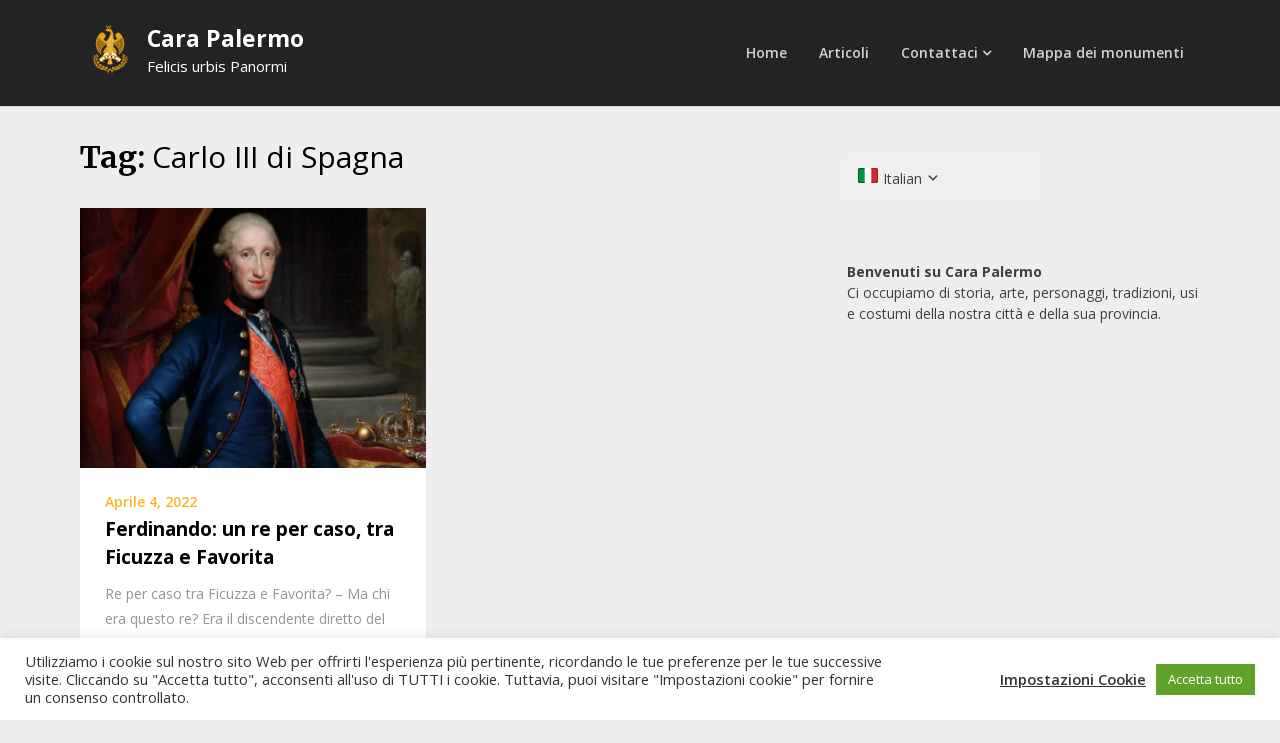

--- FILE ---
content_type: text/html; charset=UTF-8
request_url: https://carapalermo.com/tag/carlo-iii-di-spagna/
body_size: 22232
content:
<!doctype html>
<html lang="it-IT">
<head>
	<meta charset="UTF-8">
	<meta name="viewport" content="width=device-width, initial-scale=1">
	<link rel="profile" href="https://gmpg.org/xfn/11">

	    		    <!-- PVC Template -->
    <script type="text/template" id="pvc-stats-view-template">
    <i class="pvc-stats-icon small" aria-hidden="true"><svg aria-hidden="true" focusable="false" data-prefix="far" data-icon="chart-bar" role="img" xmlns="http://www.w3.org/2000/svg" viewBox="0 0 512 512" class="svg-inline--fa fa-chart-bar fa-w-16 fa-2x"><path fill="currentColor" d="M396.8 352h22.4c6.4 0 12.8-6.4 12.8-12.8V108.8c0-6.4-6.4-12.8-12.8-12.8h-22.4c-6.4 0-12.8 6.4-12.8 12.8v230.4c0 6.4 6.4 12.8 12.8 12.8zm-192 0h22.4c6.4 0 12.8-6.4 12.8-12.8V140.8c0-6.4-6.4-12.8-12.8-12.8h-22.4c-6.4 0-12.8 6.4-12.8 12.8v198.4c0 6.4 6.4 12.8 12.8 12.8zm96 0h22.4c6.4 0 12.8-6.4 12.8-12.8V204.8c0-6.4-6.4-12.8-12.8-12.8h-22.4c-6.4 0-12.8 6.4-12.8 12.8v134.4c0 6.4 6.4 12.8 12.8 12.8zM496 400H48V80c0-8.84-7.16-16-16-16H16C7.16 64 0 71.16 0 80v336c0 17.67 14.33 32 32 32h464c8.84 0 16-7.16 16-16v-16c0-8.84-7.16-16-16-16zm-387.2-48h22.4c6.4 0 12.8-6.4 12.8-12.8v-70.4c0-6.4-6.4-12.8-12.8-12.8h-22.4c-6.4 0-12.8 6.4-12.8 12.8v70.4c0 6.4 6.4 12.8 12.8 12.8z" class=""></path></svg></i> 
	 <%= total_view %> total views	<% if ( today_view > 0 ) { %>
		<span class="views_today">,  <%= today_view %> views today</span>
	<% } %>
	</span>
	</script>
		    <meta name='robots' content='index, follow, max-image-preview:large, max-snippet:-1, max-video-preview:-1' />

	<!-- This site is optimized with the Yoast SEO plugin v23.7 - https://yoast.com/wordpress/plugins/seo/ -->
	<title>Carlo III di Spagna Archivi - Cara Palermo</title>
	<link rel="canonical" href="https://carapalermo.com/tag/carlo-iii-di-spagna/" />
	<meta property="og:locale" content="it_IT" />
	<meta property="og:type" content="article" />
	<meta property="og:title" content="Carlo III di Spagna Archivi - Cara Palermo" />
	<meta property="og:url" content="https://carapalermo.com/tag/carlo-iii-di-spagna/" />
	<meta property="og:site_name" content="Cara Palermo" />
	<meta property="og:image" content="https://carapalermo.com/wp-content/uploads/2022/02/palermo_logo.svg_250x208.png" />
	<meta property="og:image:width" content="250" />
	<meta property="og:image:height" content="208" />
	<meta property="og:image:type" content="image/png" />
	<meta name="twitter:card" content="summary_large_image" />
	<meta name="twitter:site" content="@carapalermoinfo" />
	<script type="application/ld+json" class="yoast-schema-graph">{"@context":"https://schema.org","@graph":[{"@type":"CollectionPage","@id":"https://carapalermo.com/tag/carlo-iii-di-spagna/","url":"https://carapalermo.com/tag/carlo-iii-di-spagna/","name":"Carlo III di Spagna Archivi - Cara Palermo","isPartOf":{"@id":"https://carapalermo.com/#website"},"primaryImageOfPage":{"@id":"https://carapalermo.com/tag/carlo-iii-di-spagna/#primaryimage"},"image":{"@id":"https://carapalermo.com/tag/carlo-iii-di-spagna/#primaryimage"},"thumbnailUrl":"https://carapalermo.com/wp-content/uploads/2022/04/Mengs_-_Ferdinand_IV_of_Naples_Royal_Palace_of_Madrid.jpg","breadcrumb":{"@id":"https://carapalermo.com/tag/carlo-iii-di-spagna/#breadcrumb"},"inLanguage":"it-IT"},{"@type":"ImageObject","inLanguage":"it-IT","@id":"https://carapalermo.com/tag/carlo-iii-di-spagna/#primaryimage","url":"https://carapalermo.com/wp-content/uploads/2022/04/Mengs_-_Ferdinand_IV_of_Naples_Royal_Palace_of_Madrid.jpg","contentUrl":"https://carapalermo.com/wp-content/uploads/2022/04/Mengs_-_Ferdinand_IV_of_Naples_Royal_Palace_of_Madrid.jpg","width":800,"height":600,"caption":"Ferdinando I di Borbone - re delle Due Sicilie (Anton Raphael Mengs, Public domain, via Wikimedia Commons)"},{"@type":"BreadcrumbList","@id":"https://carapalermo.com/tag/carlo-iii-di-spagna/#breadcrumb","itemListElement":[{"@type":"ListItem","position":1,"name":"Home","item":"https://carapalermo.com/"},{"@type":"ListItem","position":2,"name":"Carlo III di Spagna"}]},{"@type":"WebSite","@id":"https://carapalermo.com/#website","url":"https://carapalermo.com/","name":"Cara Palermo","description":"Felicis urbis Panormi","publisher":{"@id":"https://carapalermo.com/#organization"},"potentialAction":[{"@type":"SearchAction","target":{"@type":"EntryPoint","urlTemplate":"https://carapalermo.com/?s={search_term_string}"},"query-input":{"@type":"PropertyValueSpecification","valueRequired":true,"valueName":"search_term_string"}}],"inLanguage":"it-IT"},{"@type":"Organization","@id":"https://carapalermo.com/#organization","name":"Cara Palermo","url":"https://carapalermo.com/","logo":{"@type":"ImageObject","inLanguage":"it-IT","@id":"https://carapalermo.com/#/schema/logo/image/","url":"https://carapalermo.com/wp-content/uploads/2022/02/palermo_logo.svg_250x208.png","contentUrl":"https://carapalermo.com/wp-content/uploads/2022/02/palermo_logo.svg_250x208.png","width":250,"height":208,"caption":"Cara Palermo"},"image":{"@id":"https://carapalermo.com/#/schema/logo/image/"},"sameAs":["https://www.facebook.com/carapalermo.info","https://x.com/carapalermoinfo","https://www.pinterest.it/carapalermoinfo/cara-palermo/"]}]}</script>
	<!-- / Yoast SEO plugin. -->


<link rel='dns-prefetch' href='//www.googletagmanager.com' />
<link rel='dns-prefetch' href='//fonts.googleapis.com' />
<link rel='dns-prefetch' href='//pagead2.googlesyndication.com' />
<link rel="alternate" type="application/rss+xml" title="Cara Palermo &raquo; Feed" href="https://carapalermo.com/feed/" />
<link rel="alternate" type="application/rss+xml" title="Cara Palermo &raquo; Feed dei commenti" href="https://carapalermo.com/comments/feed/" />
<link rel="alternate" type="application/rss+xml" title="Cara Palermo &raquo; Carlo III di Spagna Feed del tag" href="https://carapalermo.com/tag/carlo-iii-di-spagna/feed/" />
<style id='wp-img-auto-sizes-contain-inline-css' type='text/css'>
img:is([sizes=auto i],[sizes^="auto," i]){contain-intrinsic-size:3000px 1500px}
/*# sourceURL=wp-img-auto-sizes-contain-inline-css */
</style>
<style id='wp-emoji-styles-inline-css' type='text/css'>

	img.wp-smiley, img.emoji {
		display: inline !important;
		border: none !important;
		box-shadow: none !important;
		height: 1em !important;
		width: 1em !important;
		margin: 0 0.07em !important;
		vertical-align: -0.1em !important;
		background: none !important;
		padding: 0 !important;
	}
/*# sourceURL=wp-emoji-styles-inline-css */
</style>
<style id='wp-block-library-inline-css' type='text/css'>
:root{--wp-block-synced-color:#7a00df;--wp-block-synced-color--rgb:122,0,223;--wp-bound-block-color:var(--wp-block-synced-color);--wp-editor-canvas-background:#ddd;--wp-admin-theme-color:#007cba;--wp-admin-theme-color--rgb:0,124,186;--wp-admin-theme-color-darker-10:#006ba1;--wp-admin-theme-color-darker-10--rgb:0,107,160.5;--wp-admin-theme-color-darker-20:#005a87;--wp-admin-theme-color-darker-20--rgb:0,90,135;--wp-admin-border-width-focus:2px}@media (min-resolution:192dpi){:root{--wp-admin-border-width-focus:1.5px}}.wp-element-button{cursor:pointer}:root .has-very-light-gray-background-color{background-color:#eee}:root .has-very-dark-gray-background-color{background-color:#313131}:root .has-very-light-gray-color{color:#eee}:root .has-very-dark-gray-color{color:#313131}:root .has-vivid-green-cyan-to-vivid-cyan-blue-gradient-background{background:linear-gradient(135deg,#00d084,#0693e3)}:root .has-purple-crush-gradient-background{background:linear-gradient(135deg,#34e2e4,#4721fb 50%,#ab1dfe)}:root .has-hazy-dawn-gradient-background{background:linear-gradient(135deg,#faaca8,#dad0ec)}:root .has-subdued-olive-gradient-background{background:linear-gradient(135deg,#fafae1,#67a671)}:root .has-atomic-cream-gradient-background{background:linear-gradient(135deg,#fdd79a,#004a59)}:root .has-nightshade-gradient-background{background:linear-gradient(135deg,#330968,#31cdcf)}:root .has-midnight-gradient-background{background:linear-gradient(135deg,#020381,#2874fc)}:root{--wp--preset--font-size--normal:16px;--wp--preset--font-size--huge:42px}.has-regular-font-size{font-size:1em}.has-larger-font-size{font-size:2.625em}.has-normal-font-size{font-size:var(--wp--preset--font-size--normal)}.has-huge-font-size{font-size:var(--wp--preset--font-size--huge)}.has-text-align-center{text-align:center}.has-text-align-left{text-align:left}.has-text-align-right{text-align:right}.has-fit-text{white-space:nowrap!important}#end-resizable-editor-section{display:none}.aligncenter{clear:both}.items-justified-left{justify-content:flex-start}.items-justified-center{justify-content:center}.items-justified-right{justify-content:flex-end}.items-justified-space-between{justify-content:space-between}.screen-reader-text{border:0;clip-path:inset(50%);height:1px;margin:-1px;overflow:hidden;padding:0;position:absolute;width:1px;word-wrap:normal!important}.screen-reader-text:focus{background-color:#ddd;clip-path:none;color:#444;display:block;font-size:1em;height:auto;left:5px;line-height:normal;padding:15px 23px 14px;text-decoration:none;top:5px;width:auto;z-index:100000}html :where(.has-border-color){border-style:solid}html :where([style*=border-top-color]){border-top-style:solid}html :where([style*=border-right-color]){border-right-style:solid}html :where([style*=border-bottom-color]){border-bottom-style:solid}html :where([style*=border-left-color]){border-left-style:solid}html :where([style*=border-width]){border-style:solid}html :where([style*=border-top-width]){border-top-style:solid}html :where([style*=border-right-width]){border-right-style:solid}html :where([style*=border-bottom-width]){border-bottom-style:solid}html :where([style*=border-left-width]){border-left-style:solid}html :where(img[class*=wp-image-]){height:auto;max-width:100%}:where(figure){margin:0 0 1em}html :where(.is-position-sticky){--wp-admin--admin-bar--position-offset:var(--wp-admin--admin-bar--height,0px)}@media screen and (max-width:600px){html :where(.is-position-sticky){--wp-admin--admin-bar--position-offset:0px}}

/*# sourceURL=wp-block-library-inline-css */
</style><style id='wp-block-categories-inline-css' type='text/css'>
.wp-block-categories{box-sizing:border-box}.wp-block-categories.alignleft{margin-right:2em}.wp-block-categories.alignright{margin-left:2em}.wp-block-categories.wp-block-categories-dropdown.aligncenter{text-align:center}.wp-block-categories .wp-block-categories__label{display:block;width:100%}
/*# sourceURL=https://carapalermo.com/wp-includes/blocks/categories/style.min.css */
</style>
<style id='wp-block-heading-inline-css' type='text/css'>
h1:where(.wp-block-heading).has-background,h2:where(.wp-block-heading).has-background,h3:where(.wp-block-heading).has-background,h4:where(.wp-block-heading).has-background,h5:where(.wp-block-heading).has-background,h6:where(.wp-block-heading).has-background{padding:1.25em 2.375em}h1.has-text-align-left[style*=writing-mode]:where([style*=vertical-lr]),h1.has-text-align-right[style*=writing-mode]:where([style*=vertical-rl]),h2.has-text-align-left[style*=writing-mode]:where([style*=vertical-lr]),h2.has-text-align-right[style*=writing-mode]:where([style*=vertical-rl]),h3.has-text-align-left[style*=writing-mode]:where([style*=vertical-lr]),h3.has-text-align-right[style*=writing-mode]:where([style*=vertical-rl]),h4.has-text-align-left[style*=writing-mode]:where([style*=vertical-lr]),h4.has-text-align-right[style*=writing-mode]:where([style*=vertical-rl]),h5.has-text-align-left[style*=writing-mode]:where([style*=vertical-lr]),h5.has-text-align-right[style*=writing-mode]:where([style*=vertical-rl]),h6.has-text-align-left[style*=writing-mode]:where([style*=vertical-lr]),h6.has-text-align-right[style*=writing-mode]:where([style*=vertical-rl]){rotate:180deg}
/*# sourceURL=https://carapalermo.com/wp-includes/blocks/heading/style.min.css */
</style>
<style id='wp-block-image-inline-css' type='text/css'>
.wp-block-image>a,.wp-block-image>figure>a{display:inline-block}.wp-block-image img{box-sizing:border-box;height:auto;max-width:100%;vertical-align:bottom}@media not (prefers-reduced-motion){.wp-block-image img.hide{visibility:hidden}.wp-block-image img.show{animation:show-content-image .4s}}.wp-block-image[style*=border-radius] img,.wp-block-image[style*=border-radius]>a{border-radius:inherit}.wp-block-image.has-custom-border img{box-sizing:border-box}.wp-block-image.aligncenter{text-align:center}.wp-block-image.alignfull>a,.wp-block-image.alignwide>a{width:100%}.wp-block-image.alignfull img,.wp-block-image.alignwide img{height:auto;width:100%}.wp-block-image .aligncenter,.wp-block-image .alignleft,.wp-block-image .alignright,.wp-block-image.aligncenter,.wp-block-image.alignleft,.wp-block-image.alignright{display:table}.wp-block-image .aligncenter>figcaption,.wp-block-image .alignleft>figcaption,.wp-block-image .alignright>figcaption,.wp-block-image.aligncenter>figcaption,.wp-block-image.alignleft>figcaption,.wp-block-image.alignright>figcaption{caption-side:bottom;display:table-caption}.wp-block-image .alignleft{float:left;margin:.5em 1em .5em 0}.wp-block-image .alignright{float:right;margin:.5em 0 .5em 1em}.wp-block-image .aligncenter{margin-left:auto;margin-right:auto}.wp-block-image :where(figcaption){margin-bottom:1em;margin-top:.5em}.wp-block-image.is-style-circle-mask img{border-radius:9999px}@supports ((-webkit-mask-image:none) or (mask-image:none)) or (-webkit-mask-image:none){.wp-block-image.is-style-circle-mask img{border-radius:0;-webkit-mask-image:url('data:image/svg+xml;utf8,<svg viewBox="0 0 100 100" xmlns="http://www.w3.org/2000/svg"><circle cx="50" cy="50" r="50"/></svg>');mask-image:url('data:image/svg+xml;utf8,<svg viewBox="0 0 100 100" xmlns="http://www.w3.org/2000/svg"><circle cx="50" cy="50" r="50"/></svg>');mask-mode:alpha;-webkit-mask-position:center;mask-position:center;-webkit-mask-repeat:no-repeat;mask-repeat:no-repeat;-webkit-mask-size:contain;mask-size:contain}}:root :where(.wp-block-image.is-style-rounded img,.wp-block-image .is-style-rounded img){border-radius:9999px}.wp-block-image figure{margin:0}.wp-lightbox-container{display:flex;flex-direction:column;position:relative}.wp-lightbox-container img{cursor:zoom-in}.wp-lightbox-container img:hover+button{opacity:1}.wp-lightbox-container button{align-items:center;backdrop-filter:blur(16px) saturate(180%);background-color:#5a5a5a40;border:none;border-radius:4px;cursor:zoom-in;display:flex;height:20px;justify-content:center;opacity:0;padding:0;position:absolute;right:16px;text-align:center;top:16px;width:20px;z-index:100}@media not (prefers-reduced-motion){.wp-lightbox-container button{transition:opacity .2s ease}}.wp-lightbox-container button:focus-visible{outline:3px auto #5a5a5a40;outline:3px auto -webkit-focus-ring-color;outline-offset:3px}.wp-lightbox-container button:hover{cursor:pointer;opacity:1}.wp-lightbox-container button:focus{opacity:1}.wp-lightbox-container button:focus,.wp-lightbox-container button:hover,.wp-lightbox-container button:not(:hover):not(:active):not(.has-background){background-color:#5a5a5a40;border:none}.wp-lightbox-overlay{box-sizing:border-box;cursor:zoom-out;height:100vh;left:0;overflow:hidden;position:fixed;top:0;visibility:hidden;width:100%;z-index:100000}.wp-lightbox-overlay .close-button{align-items:center;cursor:pointer;display:flex;justify-content:center;min-height:40px;min-width:40px;padding:0;position:absolute;right:calc(env(safe-area-inset-right) + 16px);top:calc(env(safe-area-inset-top) + 16px);z-index:5000000}.wp-lightbox-overlay .close-button:focus,.wp-lightbox-overlay .close-button:hover,.wp-lightbox-overlay .close-button:not(:hover):not(:active):not(.has-background){background:none;border:none}.wp-lightbox-overlay .lightbox-image-container{height:var(--wp--lightbox-container-height);left:50%;overflow:hidden;position:absolute;top:50%;transform:translate(-50%,-50%);transform-origin:top left;width:var(--wp--lightbox-container-width);z-index:9999999999}.wp-lightbox-overlay .wp-block-image{align-items:center;box-sizing:border-box;display:flex;height:100%;justify-content:center;margin:0;position:relative;transform-origin:0 0;width:100%;z-index:3000000}.wp-lightbox-overlay .wp-block-image img{height:var(--wp--lightbox-image-height);min-height:var(--wp--lightbox-image-height);min-width:var(--wp--lightbox-image-width);width:var(--wp--lightbox-image-width)}.wp-lightbox-overlay .wp-block-image figcaption{display:none}.wp-lightbox-overlay button{background:none;border:none}.wp-lightbox-overlay .scrim{background-color:#fff;height:100%;opacity:.9;position:absolute;width:100%;z-index:2000000}.wp-lightbox-overlay.active{visibility:visible}@media not (prefers-reduced-motion){.wp-lightbox-overlay.active{animation:turn-on-visibility .25s both}.wp-lightbox-overlay.active img{animation:turn-on-visibility .35s both}.wp-lightbox-overlay.show-closing-animation:not(.active){animation:turn-off-visibility .35s both}.wp-lightbox-overlay.show-closing-animation:not(.active) img{animation:turn-off-visibility .25s both}.wp-lightbox-overlay.zoom.active{animation:none;opacity:1;visibility:visible}.wp-lightbox-overlay.zoom.active .lightbox-image-container{animation:lightbox-zoom-in .4s}.wp-lightbox-overlay.zoom.active .lightbox-image-container img{animation:none}.wp-lightbox-overlay.zoom.active .scrim{animation:turn-on-visibility .4s forwards}.wp-lightbox-overlay.zoom.show-closing-animation:not(.active){animation:none}.wp-lightbox-overlay.zoom.show-closing-animation:not(.active) .lightbox-image-container{animation:lightbox-zoom-out .4s}.wp-lightbox-overlay.zoom.show-closing-animation:not(.active) .lightbox-image-container img{animation:none}.wp-lightbox-overlay.zoom.show-closing-animation:not(.active) .scrim{animation:turn-off-visibility .4s forwards}}@keyframes show-content-image{0%{visibility:hidden}99%{visibility:hidden}to{visibility:visible}}@keyframes turn-on-visibility{0%{opacity:0}to{opacity:1}}@keyframes turn-off-visibility{0%{opacity:1;visibility:visible}99%{opacity:0;visibility:visible}to{opacity:0;visibility:hidden}}@keyframes lightbox-zoom-in{0%{transform:translate(calc((-100vw + var(--wp--lightbox-scrollbar-width))/2 + var(--wp--lightbox-initial-left-position)),calc(-50vh + var(--wp--lightbox-initial-top-position))) scale(var(--wp--lightbox-scale))}to{transform:translate(-50%,-50%) scale(1)}}@keyframes lightbox-zoom-out{0%{transform:translate(-50%,-50%) scale(1);visibility:visible}99%{visibility:visible}to{transform:translate(calc((-100vw + var(--wp--lightbox-scrollbar-width))/2 + var(--wp--lightbox-initial-left-position)),calc(-50vh + var(--wp--lightbox-initial-top-position))) scale(var(--wp--lightbox-scale));visibility:hidden}}
/*# sourceURL=https://carapalermo.com/wp-includes/blocks/image/style.min.css */
</style>
<style id='wp-block-search-inline-css' type='text/css'>
.wp-block-search__button{margin-left:10px;word-break:normal}.wp-block-search__button.has-icon{line-height:0}.wp-block-search__button svg{height:1.25em;min-height:24px;min-width:24px;width:1.25em;fill:currentColor;vertical-align:text-bottom}:where(.wp-block-search__button){border:1px solid #ccc;padding:6px 10px}.wp-block-search__inside-wrapper{display:flex;flex:auto;flex-wrap:nowrap;max-width:100%}.wp-block-search__label{width:100%}.wp-block-search.wp-block-search__button-only .wp-block-search__button{box-sizing:border-box;display:flex;flex-shrink:0;justify-content:center;margin-left:0;max-width:100%}.wp-block-search.wp-block-search__button-only .wp-block-search__inside-wrapper{min-width:0!important;transition-property:width}.wp-block-search.wp-block-search__button-only .wp-block-search__input{flex-basis:100%;transition-duration:.3s}.wp-block-search.wp-block-search__button-only.wp-block-search__searchfield-hidden,.wp-block-search.wp-block-search__button-only.wp-block-search__searchfield-hidden .wp-block-search__inside-wrapper{overflow:hidden}.wp-block-search.wp-block-search__button-only.wp-block-search__searchfield-hidden .wp-block-search__input{border-left-width:0!important;border-right-width:0!important;flex-basis:0;flex-grow:0;margin:0;min-width:0!important;padding-left:0!important;padding-right:0!important;width:0!important}:where(.wp-block-search__input){appearance:none;border:1px solid #949494;flex-grow:1;font-family:inherit;font-size:inherit;font-style:inherit;font-weight:inherit;letter-spacing:inherit;line-height:inherit;margin-left:0;margin-right:0;min-width:3rem;padding:8px;text-decoration:unset!important;text-transform:inherit}:where(.wp-block-search__button-inside .wp-block-search__inside-wrapper){background-color:#fff;border:1px solid #949494;box-sizing:border-box;padding:4px}:where(.wp-block-search__button-inside .wp-block-search__inside-wrapper) .wp-block-search__input{border:none;border-radius:0;padding:0 4px}:where(.wp-block-search__button-inside .wp-block-search__inside-wrapper) .wp-block-search__input:focus{outline:none}:where(.wp-block-search__button-inside .wp-block-search__inside-wrapper) :where(.wp-block-search__button){padding:4px 8px}.wp-block-search.aligncenter .wp-block-search__inside-wrapper{margin:auto}.wp-block[data-align=right] .wp-block-search.wp-block-search__button-only .wp-block-search__inside-wrapper{float:right}
/*# sourceURL=https://carapalermo.com/wp-includes/blocks/search/style.min.css */
</style>
<style id='wp-block-columns-inline-css' type='text/css'>
.wp-block-columns{box-sizing:border-box;display:flex;flex-wrap:wrap!important}@media (min-width:782px){.wp-block-columns{flex-wrap:nowrap!important}}.wp-block-columns{align-items:normal!important}.wp-block-columns.are-vertically-aligned-top{align-items:flex-start}.wp-block-columns.are-vertically-aligned-center{align-items:center}.wp-block-columns.are-vertically-aligned-bottom{align-items:flex-end}@media (max-width:781px){.wp-block-columns:not(.is-not-stacked-on-mobile)>.wp-block-column{flex-basis:100%!important}}@media (min-width:782px){.wp-block-columns:not(.is-not-stacked-on-mobile)>.wp-block-column{flex-basis:0;flex-grow:1}.wp-block-columns:not(.is-not-stacked-on-mobile)>.wp-block-column[style*=flex-basis]{flex-grow:0}}.wp-block-columns.is-not-stacked-on-mobile{flex-wrap:nowrap!important}.wp-block-columns.is-not-stacked-on-mobile>.wp-block-column{flex-basis:0;flex-grow:1}.wp-block-columns.is-not-stacked-on-mobile>.wp-block-column[style*=flex-basis]{flex-grow:0}:where(.wp-block-columns){margin-bottom:1.75em}:where(.wp-block-columns.has-background){padding:1.25em 2.375em}.wp-block-column{flex-grow:1;min-width:0;overflow-wrap:break-word;word-break:break-word}.wp-block-column.is-vertically-aligned-top{align-self:flex-start}.wp-block-column.is-vertically-aligned-center{align-self:center}.wp-block-column.is-vertically-aligned-bottom{align-self:flex-end}.wp-block-column.is-vertically-aligned-stretch{align-self:stretch}.wp-block-column.is-vertically-aligned-bottom,.wp-block-column.is-vertically-aligned-center,.wp-block-column.is-vertically-aligned-top{width:100%}
/*# sourceURL=https://carapalermo.com/wp-includes/blocks/columns/style.min.css */
</style>
<style id='wp-block-group-inline-css' type='text/css'>
.wp-block-group{box-sizing:border-box}:where(.wp-block-group.wp-block-group-is-layout-constrained){position:relative}
/*# sourceURL=https://carapalermo.com/wp-includes/blocks/group/style.min.css */
</style>
<style id='wp-block-paragraph-inline-css' type='text/css'>
.is-small-text{font-size:.875em}.is-regular-text{font-size:1em}.is-large-text{font-size:2.25em}.is-larger-text{font-size:3em}.has-drop-cap:not(:focus):first-letter{float:left;font-size:8.4em;font-style:normal;font-weight:100;line-height:.68;margin:.05em .1em 0 0;text-transform:uppercase}body.rtl .has-drop-cap:not(:focus):first-letter{float:none;margin-left:.1em}p.has-drop-cap.has-background{overflow:hidden}:root :where(p.has-background){padding:1.25em 2.375em}:where(p.has-text-color:not(.has-link-color)) a{color:inherit}p.has-text-align-left[style*="writing-mode:vertical-lr"],p.has-text-align-right[style*="writing-mode:vertical-rl"]{rotate:180deg}
/*# sourceURL=https://carapalermo.com/wp-includes/blocks/paragraph/style.min.css */
</style>
<style id='global-styles-inline-css' type='text/css'>
:root{--wp--preset--aspect-ratio--square: 1;--wp--preset--aspect-ratio--4-3: 4/3;--wp--preset--aspect-ratio--3-4: 3/4;--wp--preset--aspect-ratio--3-2: 3/2;--wp--preset--aspect-ratio--2-3: 2/3;--wp--preset--aspect-ratio--16-9: 16/9;--wp--preset--aspect-ratio--9-16: 9/16;--wp--preset--color--black: #000000;--wp--preset--color--cyan-bluish-gray: #abb8c3;--wp--preset--color--white: #ffffff;--wp--preset--color--pale-pink: #f78da7;--wp--preset--color--vivid-red: #cf2e2e;--wp--preset--color--luminous-vivid-orange: #ff6900;--wp--preset--color--luminous-vivid-amber: #fcb900;--wp--preset--color--light-green-cyan: #7bdcb5;--wp--preset--color--vivid-green-cyan: #00d084;--wp--preset--color--pale-cyan-blue: #8ed1fc;--wp--preset--color--vivid-cyan-blue: #0693e3;--wp--preset--color--vivid-purple: #9b51e0;--wp--preset--gradient--vivid-cyan-blue-to-vivid-purple: linear-gradient(135deg,rgb(6,147,227) 0%,rgb(155,81,224) 100%);--wp--preset--gradient--light-green-cyan-to-vivid-green-cyan: linear-gradient(135deg,rgb(122,220,180) 0%,rgb(0,208,130) 100%);--wp--preset--gradient--luminous-vivid-amber-to-luminous-vivid-orange: linear-gradient(135deg,rgb(252,185,0) 0%,rgb(255,105,0) 100%);--wp--preset--gradient--luminous-vivid-orange-to-vivid-red: linear-gradient(135deg,rgb(255,105,0) 0%,rgb(207,46,46) 100%);--wp--preset--gradient--very-light-gray-to-cyan-bluish-gray: linear-gradient(135deg,rgb(238,238,238) 0%,rgb(169,184,195) 100%);--wp--preset--gradient--cool-to-warm-spectrum: linear-gradient(135deg,rgb(74,234,220) 0%,rgb(151,120,209) 20%,rgb(207,42,186) 40%,rgb(238,44,130) 60%,rgb(251,105,98) 80%,rgb(254,248,76) 100%);--wp--preset--gradient--blush-light-purple: linear-gradient(135deg,rgb(255,206,236) 0%,rgb(152,150,240) 100%);--wp--preset--gradient--blush-bordeaux: linear-gradient(135deg,rgb(254,205,165) 0%,rgb(254,45,45) 50%,rgb(107,0,62) 100%);--wp--preset--gradient--luminous-dusk: linear-gradient(135deg,rgb(255,203,112) 0%,rgb(199,81,192) 50%,rgb(65,88,208) 100%);--wp--preset--gradient--pale-ocean: linear-gradient(135deg,rgb(255,245,203) 0%,rgb(182,227,212) 50%,rgb(51,167,181) 100%);--wp--preset--gradient--electric-grass: linear-gradient(135deg,rgb(202,248,128) 0%,rgb(113,206,126) 100%);--wp--preset--gradient--midnight: linear-gradient(135deg,rgb(2,3,129) 0%,rgb(40,116,252) 100%);--wp--preset--font-size--small: 13px;--wp--preset--font-size--medium: 20px;--wp--preset--font-size--large: 36px;--wp--preset--font-size--x-large: 42px;--wp--preset--spacing--20: 0.44rem;--wp--preset--spacing--30: 0.67rem;--wp--preset--spacing--40: 1rem;--wp--preset--spacing--50: 1.5rem;--wp--preset--spacing--60: 2.25rem;--wp--preset--spacing--70: 3.38rem;--wp--preset--spacing--80: 5.06rem;--wp--preset--shadow--natural: 6px 6px 9px rgba(0, 0, 0, 0.2);--wp--preset--shadow--deep: 12px 12px 50px rgba(0, 0, 0, 0.4);--wp--preset--shadow--sharp: 6px 6px 0px rgba(0, 0, 0, 0.2);--wp--preset--shadow--outlined: 6px 6px 0px -3px rgb(255, 255, 255), 6px 6px rgb(0, 0, 0);--wp--preset--shadow--crisp: 6px 6px 0px rgb(0, 0, 0);}:where(.is-layout-flex){gap: 0.5em;}:where(.is-layout-grid){gap: 0.5em;}body .is-layout-flex{display: flex;}.is-layout-flex{flex-wrap: wrap;align-items: center;}.is-layout-flex > :is(*, div){margin: 0;}body .is-layout-grid{display: grid;}.is-layout-grid > :is(*, div){margin: 0;}:where(.wp-block-columns.is-layout-flex){gap: 2em;}:where(.wp-block-columns.is-layout-grid){gap: 2em;}:where(.wp-block-post-template.is-layout-flex){gap: 1.25em;}:where(.wp-block-post-template.is-layout-grid){gap: 1.25em;}.has-black-color{color: var(--wp--preset--color--black) !important;}.has-cyan-bluish-gray-color{color: var(--wp--preset--color--cyan-bluish-gray) !important;}.has-white-color{color: var(--wp--preset--color--white) !important;}.has-pale-pink-color{color: var(--wp--preset--color--pale-pink) !important;}.has-vivid-red-color{color: var(--wp--preset--color--vivid-red) !important;}.has-luminous-vivid-orange-color{color: var(--wp--preset--color--luminous-vivid-orange) !important;}.has-luminous-vivid-amber-color{color: var(--wp--preset--color--luminous-vivid-amber) !important;}.has-light-green-cyan-color{color: var(--wp--preset--color--light-green-cyan) !important;}.has-vivid-green-cyan-color{color: var(--wp--preset--color--vivid-green-cyan) !important;}.has-pale-cyan-blue-color{color: var(--wp--preset--color--pale-cyan-blue) !important;}.has-vivid-cyan-blue-color{color: var(--wp--preset--color--vivid-cyan-blue) !important;}.has-vivid-purple-color{color: var(--wp--preset--color--vivid-purple) !important;}.has-black-background-color{background-color: var(--wp--preset--color--black) !important;}.has-cyan-bluish-gray-background-color{background-color: var(--wp--preset--color--cyan-bluish-gray) !important;}.has-white-background-color{background-color: var(--wp--preset--color--white) !important;}.has-pale-pink-background-color{background-color: var(--wp--preset--color--pale-pink) !important;}.has-vivid-red-background-color{background-color: var(--wp--preset--color--vivid-red) !important;}.has-luminous-vivid-orange-background-color{background-color: var(--wp--preset--color--luminous-vivid-orange) !important;}.has-luminous-vivid-amber-background-color{background-color: var(--wp--preset--color--luminous-vivid-amber) !important;}.has-light-green-cyan-background-color{background-color: var(--wp--preset--color--light-green-cyan) !important;}.has-vivid-green-cyan-background-color{background-color: var(--wp--preset--color--vivid-green-cyan) !important;}.has-pale-cyan-blue-background-color{background-color: var(--wp--preset--color--pale-cyan-blue) !important;}.has-vivid-cyan-blue-background-color{background-color: var(--wp--preset--color--vivid-cyan-blue) !important;}.has-vivid-purple-background-color{background-color: var(--wp--preset--color--vivid-purple) !important;}.has-black-border-color{border-color: var(--wp--preset--color--black) !important;}.has-cyan-bluish-gray-border-color{border-color: var(--wp--preset--color--cyan-bluish-gray) !important;}.has-white-border-color{border-color: var(--wp--preset--color--white) !important;}.has-pale-pink-border-color{border-color: var(--wp--preset--color--pale-pink) !important;}.has-vivid-red-border-color{border-color: var(--wp--preset--color--vivid-red) !important;}.has-luminous-vivid-orange-border-color{border-color: var(--wp--preset--color--luminous-vivid-orange) !important;}.has-luminous-vivid-amber-border-color{border-color: var(--wp--preset--color--luminous-vivid-amber) !important;}.has-light-green-cyan-border-color{border-color: var(--wp--preset--color--light-green-cyan) !important;}.has-vivid-green-cyan-border-color{border-color: var(--wp--preset--color--vivid-green-cyan) !important;}.has-pale-cyan-blue-border-color{border-color: var(--wp--preset--color--pale-cyan-blue) !important;}.has-vivid-cyan-blue-border-color{border-color: var(--wp--preset--color--vivid-cyan-blue) !important;}.has-vivid-purple-border-color{border-color: var(--wp--preset--color--vivid-purple) !important;}.has-vivid-cyan-blue-to-vivid-purple-gradient-background{background: var(--wp--preset--gradient--vivid-cyan-blue-to-vivid-purple) !important;}.has-light-green-cyan-to-vivid-green-cyan-gradient-background{background: var(--wp--preset--gradient--light-green-cyan-to-vivid-green-cyan) !important;}.has-luminous-vivid-amber-to-luminous-vivid-orange-gradient-background{background: var(--wp--preset--gradient--luminous-vivid-amber-to-luminous-vivid-orange) !important;}.has-luminous-vivid-orange-to-vivid-red-gradient-background{background: var(--wp--preset--gradient--luminous-vivid-orange-to-vivid-red) !important;}.has-very-light-gray-to-cyan-bluish-gray-gradient-background{background: var(--wp--preset--gradient--very-light-gray-to-cyan-bluish-gray) !important;}.has-cool-to-warm-spectrum-gradient-background{background: var(--wp--preset--gradient--cool-to-warm-spectrum) !important;}.has-blush-light-purple-gradient-background{background: var(--wp--preset--gradient--blush-light-purple) !important;}.has-blush-bordeaux-gradient-background{background: var(--wp--preset--gradient--blush-bordeaux) !important;}.has-luminous-dusk-gradient-background{background: var(--wp--preset--gradient--luminous-dusk) !important;}.has-pale-ocean-gradient-background{background: var(--wp--preset--gradient--pale-ocean) !important;}.has-electric-grass-gradient-background{background: var(--wp--preset--gradient--electric-grass) !important;}.has-midnight-gradient-background{background: var(--wp--preset--gradient--midnight) !important;}.has-small-font-size{font-size: var(--wp--preset--font-size--small) !important;}.has-medium-font-size{font-size: var(--wp--preset--font-size--medium) !important;}.has-large-font-size{font-size: var(--wp--preset--font-size--large) !important;}.has-x-large-font-size{font-size: var(--wp--preset--font-size--x-large) !important;}
:where(.wp-block-columns.is-layout-flex){gap: 2em;}:where(.wp-block-columns.is-layout-grid){gap: 2em;}
/*# sourceURL=global-styles-inline-css */
</style>
<style id='core-block-supports-inline-css' type='text/css'>
.wp-container-core-columns-is-layout-9d6595d7{flex-wrap:nowrap;}
/*# sourceURL=core-block-supports-inline-css */
</style>

<style id='classic-theme-styles-inline-css' type='text/css'>
/*! This file is auto-generated */
.wp-block-button__link{color:#fff;background-color:#32373c;border-radius:9999px;box-shadow:none;text-decoration:none;padding:calc(.667em + 2px) calc(1.333em + 2px);font-size:1.125em}.wp-block-file__button{background:#32373c;color:#fff;text-decoration:none}
/*# sourceURL=/wp-includes/css/classic-themes.min.css */
</style>
<link rel='stylesheet' id='auto-translate-css' href='https://carapalermo.com/wp-content/plugins/auto-translate/public/css/auto-translate-public.min.css?ver=1.5.4' type='text/css' media='all' />
<link rel='stylesheet' id='auto-translate-global-css' href='https://carapalermo.com/wp-content/plugins/auto-translate/global/css/auto-translate-global.min.css?ver=1.5.4' type='text/css' media='all' />
<link rel='stylesheet' id='dashicons-css' href='https://carapalermo.com/wp-includes/css/dashicons.min.css?ver=6.9' type='text/css' media='all' />
<link rel='stylesheet' id='cookie-law-info-css' href='https://carapalermo.com/wp-content/plugins/cookie-law-info/legacy/public/css/cookie-law-info-public.css?ver=3.2.7' type='text/css' media='all' />
<link rel='stylesheet' id='cookie-law-info-gdpr-css' href='https://carapalermo.com/wp-content/plugins/cookie-law-info/legacy/public/css/cookie-law-info-gdpr.css?ver=3.2.7' type='text/css' media='all' />
<link rel='stylesheet' id='master-qr-lite-css' href='https://carapalermo.com/wp-content/plugins/master-qr-generator/public/css/masterqr-public.css?ver=2.0.3' type='text/css' media='all' />
<link rel='stylesheet' id='a3-pvc-style-css' href='https://carapalermo.com/wp-content/plugins/page-views-count/assets/css/style.min.css?ver=2.8.4' type='text/css' media='all' />
<link rel='stylesheet' id='spbsm-stylesheet-css' href='https://carapalermo.com/wp-content/plugins/superb-social-share-and-follow-buttons//assets/css/frontend.css?ver=1.1.9' type='text/css' media='all' />
<link rel='stylesheet' id='spbsm-lato-font-css' href='https://carapalermo.com/wp-content/plugins/superb-social-share-and-follow-buttons//assets/lato/styles.css?ver=1.1.9' type='text/css' media='all' />
<link rel='stylesheet' id='url-shortify-css' href='https://carapalermo.com/wp-content/plugins/url-shortify/lite/dist/styles/url-shortify.css?ver=1.10.3' type='text/css' media='all' />
<link rel='stylesheet' id='seo-seo-writers-blogily-css' href='https://carapalermo.com/wp-content/themes/writers-blogily/style.css?ver=6.9' type='text/css' media='all' />
<link rel='stylesheet' id='writers-blogily-owl-slider-default-css' href='https://carapalermo.com/wp-content/themes/writers-blogily/css/owl.carousel.min.css?ver=6.9' type='text/css' media='all' />
<link rel='stylesheet' id='writers-blogily-owl-slider-theme-css' href='https://carapalermo.com/wp-content/themes/writers-blogily/css/owl.theme.default.css?ver=6.9' type='text/css' media='all' />
<link rel='stylesheet' id='font-awesome-css' href='https://carapalermo.com/wp-content/themes/writers-blogily/css/font-awesome.min.css?ver=6.9' type='text/css' media='all' />
<link rel='stylesheet' id='writers-blogily-foundation-css' href='https://carapalermo.com/wp-content/themes/writers-blogily/css/foundation.css?ver=6.9' type='text/css' media='all' />
<link rel='stylesheet' id='writers-blogily-font-css' href='//fonts.googleapis.com/css?family=Saira+Semi+Condensed%3A400%2C700&#038;ver=6.9' type='text/css' media='all' />
<link rel='stylesheet' id='writers-blogily-dashicons-css' href='https://carapalermo.com/wp-includes/css/dashicons.css?ver=6.9' type='text/css' media='all' />
<link rel='stylesheet' id='writers-blogily-style-css' href='https://carapalermo.com/wp-content/themes/seo-writers-blogily/style.css?ver=6.9' type='text/css' media='all' />
<link rel='stylesheet' id='writers-blogily-google-fonts-css' href='//fonts.googleapis.com/css?family=Open+Sans%3A300%2C400%2C600%2C700%7CMerriweather%3A700%2C400%2C700i&#038;ver=6.9' type='text/css' media='all' />
<link rel='stylesheet' id='a3pvc-css' href='//carapalermo.com/wp-content/uploads/sass/pvc.min.css?ver=1663342815' type='text/css' media='all' />
<script type="text/javascript" src="https://carapalermo.com/wp-includes/js/jquery/jquery.min.js?ver=3.7.1" id="jquery-core-js"></script>
<script type="text/javascript" src="https://carapalermo.com/wp-includes/js/jquery/jquery-migrate.min.js?ver=3.4.1" id="jquery-migrate-js"></script>
<script type="text/javascript" src="https://carapalermo.com/wp-content/plugins/auto-translate/public/js/auto-translate-public.min.js?ver=1.5.4" id="auto-translate-js"></script>
<script type="text/javascript" id="cookie-law-info-js-extra">
/* <![CDATA[ */
var Cli_Data = {"nn_cookie_ids":[],"cookielist":[],"non_necessary_cookies":[],"ccpaEnabled":"","ccpaRegionBased":"","ccpaBarEnabled":"","strictlyEnabled":["necessary","obligatoire"],"ccpaType":"gdpr","js_blocking":"1","custom_integration":"","triggerDomRefresh":"","secure_cookies":""};
var cli_cookiebar_settings = {"animate_speed_hide":"500","animate_speed_show":"500","background":"#FFF","border":"#b1a6a6c2","border_on":"","button_1_button_colour":"#61a229","button_1_button_hover":"#4e8221","button_1_link_colour":"#fff","button_1_as_button":"1","button_1_new_win":"","button_2_button_colour":"#333","button_2_button_hover":"#292929","button_2_link_colour":"#444","button_2_as_button":"1","button_2_hidebar":"","button_3_button_colour":"#dedfe0","button_3_button_hover":"#b2b2b3","button_3_link_colour":"#333333","button_3_as_button":"1","button_3_new_win":"","button_4_button_colour":"#dedfe0","button_4_button_hover":"#b2b2b3","button_4_link_colour":"#333333","button_4_as_button":"","button_7_button_colour":"#61a229","button_7_button_hover":"#4e8221","button_7_link_colour":"#fff","button_7_as_button":"1","button_7_new_win":"","font_family":"inherit","header_fix":"","notify_animate_hide":"1","notify_animate_show":"","notify_div_id":"#cookie-law-info-bar","notify_position_horizontal":"right","notify_position_vertical":"bottom","scroll_close":"","scroll_close_reload":"","accept_close_reload":"","reject_close_reload":"","showagain_tab":"","showagain_background":"#fff","showagain_border":"#000","showagain_div_id":"#cookie-law-info-again","showagain_x_position":"100px","text":"#333333","show_once_yn":"","show_once":"10000","logging_on":"","as_popup":"","popup_overlay":"1","bar_heading_text":"","cookie_bar_as":"banner","popup_showagain_position":"bottom-right","widget_position":"left"};
var log_object = {"ajax_url":"https://carapalermo.com/wp-admin/admin-ajax.php"};
//# sourceURL=cookie-law-info-js-extra
/* ]]> */
</script>
<script type="text/javascript" src="https://carapalermo.com/wp-content/plugins/cookie-law-info/legacy/public/js/cookie-law-info-public.js?ver=3.2.7" id="cookie-law-info-js"></script>
<script type="text/javascript" src="https://carapalermo.com/wp-includes/js/underscore.min.js?ver=1.13.7" id="underscore-js"></script>
<script type="text/javascript" src="https://carapalermo.com/wp-includes/js/backbone.min.js?ver=1.6.0" id="backbone-js"></script>
<script type="text/javascript" id="a3-pvc-backbone-js-extra">
/* <![CDATA[ */
var pvc_vars = {"rest_api_url":"https://carapalermo.com/wp-json/pvc/v1","ajax_url":"https://carapalermo.com/wp-admin/admin-ajax.php","security":"d9d12ec6ee","ajax_load_type":"rest_api"};
//# sourceURL=a3-pvc-backbone-js-extra
/* ]]> */
</script>
<script type="text/javascript" src="https://carapalermo.com/wp-content/plugins/page-views-count/assets/js/pvc.backbone.min.js?ver=2.8.4" id="a3-pvc-backbone-js"></script>
<script type="text/javascript" id="url-shortify-js-extra">
/* <![CDATA[ */
var usParams = {"ajaxurl":"https://carapalermo.com/wp-admin/admin-ajax.php"};
//# sourceURL=url-shortify-js-extra
/* ]]> */
</script>
<script type="text/javascript" src="https://carapalermo.com/wp-content/plugins/url-shortify/lite/dist/scripts/url-shortify.js?ver=1.10.3" id="url-shortify-js"></script>

<!-- Snippet del tag Google (gtag.js) aggiunto da Site Kit -->

<!-- Snippet Google Analytics aggiunto da Site Kit -->
<script type="text/javascript" src="https://www.googletagmanager.com/gtag/js?id=G-B47BG1KEKB" id="google_gtagjs-js" async></script>
<script type="text/javascript" id="google_gtagjs-js-after">
/* <![CDATA[ */
window.dataLayer = window.dataLayer || [];function gtag(){dataLayer.push(arguments);}
gtag("set","linker",{"domains":["carapalermo.com"]});
gtag("js", new Date());
gtag("set", "developer_id.dZTNiMT", true);
gtag("config", "G-B47BG1KEKB");
//# sourceURL=google_gtagjs-js-after
/* ]]> */
</script>

<!-- Snippet del tag Google (gtag.js) finale aggiunto da Site Kit -->
<link rel="https://api.w.org/" href="https://carapalermo.com/wp-json/" /><link rel="alternate" title="JSON" type="application/json" href="https://carapalermo.com/wp-json/wp/v2/tags/1475" /><link rel="EditURI" type="application/rsd+xml" title="RSD" href="https://carapalermo.com/xmlrpc.php?rsd" />
<meta name="generator" content="WordPress 6.9" />
<link rel='shortlink' href='https://carapalermo.com/re' />
<!-- This file should primarily consist of HTML with a little bit of PHP. -->
<style>
    .google_translate_element .goog-te-gadget-simple {
    background-image: linear-gradient(135deg, #000 0, #000 100%);
    border-radius: 0px !important;
    border: 1px solid #fff !important;
    }
    .google_translate_element .goog-te-menu-value {
        color: #fff !important;
            }
        .google_translate_element{
        display:none!important;
    }
    </style>
<script>
function googleTranslateElementInit() {
    var googleTranslateElements = document.getElementsByClassName('google_translate_element');
    new google.translate.TranslateElement({
    pageLanguage: 'it',
    includedLanguages: 'ar,ca,zh-CN,hr,cs,da,en,et,fr,de,el,hu,ga,ja,lt,pt,ru,sl,es,sv,tr,uk,it',
    layout: google.translate.TranslateElement.InlineLayout.VERTICAL,
    autoDisplay: true}, googleTranslateElements[0].id);
}
var wpatLanguagesCountries = {"ar":{"lang_name":"Arabic","lang_code":"ar","country_code":"sa"},"ca":{"lang_name":"Catalan","lang_code":"ca","country_code":"es-ct"},"zh-CN":{"lang_name":"Chinese (Simplified)","lang_code":"zh-CN","country_code":"cn"},"hr":{"lang_name":"Croatian","lang_code":"hr","country_code":"hr"},"cs":{"lang_name":"Czech","lang_code":"cs","country_code":"cz"},"da":{"lang_name":"Danish","lang_code":"da","country_code":"dk"},"en":{"lang_name":"English","lang_code":"en","country_code":"gb"},"et":{"lang_name":"Estonian","lang_code":"et","country_code":"ee"},"fr":{"lang_name":"French","lang_code":"fr","country_code":"fr"},"de":{"lang_name":"German","lang_code":"de","country_code":"de"},"el":{"lang_name":"Greek","lang_code":"el","country_code":"gr"},"hu":{"lang_name":"Hungarian","lang_code":"hu","country_code":"hu"},"ga":{"lang_name":"Irish","lang_code":"ga","country_code":"ie"},"ja":{"lang_name":"Japanese","lang_code":"ja","country_code":"jp"},"lt":{"lang_name":"Lithuanian","lang_code":"lt","country_code":"lt"},"pt":{"lang_name":"Portuguese","lang_code":"pt","country_code":"pt"},"ru":{"lang_name":"Russian","lang_code":"ru","country_code":"ru"},"sl":{"lang_name":"Slovenian","lang_code":"sl","country_code":"si"},"es":{"lang_name":"Spanish","lang_code":"es","country_code":"es"},"sv":{"lang_name":"Swedish","lang_code":"sv","country_code":"se"},"tr":{"lang_name":"Turkish","lang_code":"tr","country_code":"tr"},"uk":{"lang_name":"Ukrainian","lang_code":"uk","country_code":"ua"},"it":{"lang_name":"Italian","lang_code":"it","country_code":"it"}};
var wpatButtonIcon = 'dashicons-translation';
var wpatDropdownBorderThickness = 1;
var wpatDropdownBorderColor = '#000';
var wpatDropdownBackgroundColor = '#fff';
var wpatDropdownHoverColor = '#356177';
var wpatDropdownFontHoverColor = '#fff';
var wpatDropdownFontSelectedColor = '#356177';
var wpatDropdownFontColor = '#000';
var wpatDropdownFontFamily = '';
var wpatWidgetType = 'minimalist';
var wpatBaseLanguage = 'it';

/* dropdown styling */
var wpatDropdownShadow = false;
var wpatAutoDetect = 'disabled';
var wpatHostLanguage = 'it';
</script><script src='//translate.google.com/translate_a/element.js?cb=googleTranslateElementInit'></script><meta name="generator" content="Site Kit by Google 1.138.0" />
		<style type="text/css">
			/* Navigation */
			.main-navigation a, #site-navigation span.dashicons.dashicons-menu:before, .iot-menu-left-ul a { color: ; }
			.navigation-wrapper, .main-navigation ul ul, #iot-menu-left{ background: ; }
										.site-description {display:block;}
				.main-navigation a {line-height:63px;}
			


			.site-title a, .site-description {color: #ffffff !important; }

			/* Global */
			.single .content-area a, .page .content-area a { color: ; }
			.page .content-area a.button, .single .page .content-area a.button {color:#fff;}
			a.button,a.button:hover,a.button:active,a.button:focus, button, input[type="button"], input[type="reset"], input[type="submit"] { background: ; }
			.tags-links a, .cat-links a{ border-color: ; }
			.single main article .entry-meta *, .single main article .entry-meta, .archive main article .entry-meta *, .comments-area .comment-metadata time{ color: ; }
			.single .content-area h1, .single .content-area h2, .single .content-area h3, .single .content-area h4, .single .content-area h5, .single .content-area h6, .page .content-area h1, .page .content-area h2, .page .content-area h3, .page .content-area h4, .page .content-area h5, .page .content-area h6, .page .content-area th, .single .content-area th, .blog.related-posts main article h4 a, .single b.fn, .page b.fn, .error404 h1, .search-results h1.page-title, .search-no-results h1.page-title, .archive h1.page-title{ color: ; }
			.comment-respond p.comment-notes, .comment-respond label, .page .site-content .entry-content cite, .comment-content *, .about-the-author, .page code, .page kbd, .page tt, .page var, .page .site-content .entry-content, .page .site-content .entry-content p, .page .site-content .entry-content li, .page .site-content .entry-content div, .comment-respond p.comment-notes, .comment-respond label, .single .site-content .entry-content cite, .comment-content *, .about-the-author, .single code, .single kbd, .single tt, .single var, .single .site-content .entry-content, .single .site-content .entry-content p, .single .site-content .entry-content li, .single .site-content .entry-content div, .error404 p, .search-no-results p { color: ; }
			.page .entry-content blockquote, .single .entry-content blockquote, .comment-content blockquote { border-color: ; }
			.error-404 input.search-field, .about-the-author, .comments-title, .related-posts h3, .comment-reply-title{ border-color: ; }

			
			

			/* Sidebar */
			#secondary h4, #secondary h1, #secondary h2, #secondary h3, #secondary h5, #secondary h6, #secondary h4 a{ color: ; }
			#secondary span.rpwwt-post-title{ color:  !important; }
			#secondary select, #secondary h4, .blog #secondary input.search-field, .blog #secondary input.search-field, .search-results #secondary input.search-field, .archive #secondary input.search-field { border-color: ; }
			#secondary * { color: ; }
			#secondary .rpwwt-post-date{ color:  !important; }
			#secondary a { color: ; }
			#secondary .search-form input.search-submit, .search-form input.search-submit, input.search-submit { background: ; }

			/* Blog Feed */
			body.custom-background.blog, body.blog, body.custom-background.archive, body.archive, body.custom-background.search-results, body.search-results{ background-color: ; }
			.blog main article, .search-results main article, .archive main article{ background-color: ; }
			.blog main article h2 a, .search-results main article h2 a, .archive main article h2 a{ color: ; }
			.blog main article .entry-meta, .archive main article .entry-meta, .search-results main article .entry-meta{ color: ; }
			.blog main article p, .search-results main article p, .archive main article p { color: ; }
			.nav-links span, .nav-links a, .pagination .current, .nav-links span:hover, .nav-links a:hover, .pagination .current:hover { background: ; }
			.nav-links span, .nav-links a, .pagination .current, .nav-links span:hover, .nav-links a:hover, .pagination .current:hover{ color: ; }

			

			/* Slideshow */
			.slider-content { padding-top: px; }
			.slider-content { padding-bottom: px; }
			.owl-theme .owl-dots .owl-dot span { background: ; }
			.owl-theme .owl-dots .owl-dot span { border-color: ; }
			.owl-theme .owl-dots .owl-dot.active span, .owl-theme .owl-dots .owl-dot:hover span{ background: ; }
			.owl-theme .owl-dots .owl-dot.active span, .owl-theme .owl-dots .owl-dot:hover span{ border: ; }
			/**** Slide 1 */
			.slide_one { background: ; }
			.slide_one.owl-item .slideshow-button { background: ; }
			.slide_one.owl-item .slideshow-button { color: ; }
			.slide_one.owl-item p { color: ; }
			.slide_one.owl-item h3 { color: ; }
			/**** Slide 3 */
			.slide_three { background: ; }
			.slide_three.owl-item .slideshow-button { background: ; }
			.slide_three.owl-item .slideshow-button { color: ; }
			.slide_three.owl-item p { color: ; }
			.slide_three.owl-item h3 { color: ; }

			/**** Slide 5 */
			.slide_five { background: ; }
			.slide_five.owl-item .slideshow-button { background: ; }
			.slide_five.owl-item .slideshow-button { color: ; }
			.slide_five.owl-item p { color: ; }
			.slide_five.owl-item h3 { color: ; }

			/**** Slide 7 */
			.slide_seven { background: ; }
			.slide_seven.owl-item .slideshow-button { background: ; }
			.slide_seven.owl-item .slideshow-button { color: ; }
			.slide_seven.owl-item p { color: ; }
			.slide_seven.owl-item h3 { color: ; }
			/**** Slide 9 */
			.slide_nine { background: ; }
			.slide_nine.owl-item .slideshow-button { background: ; }
			.slide_nine.owl-item .slideshow-button { color: ; }
			.slide_nine.owl-item p { color: ; }
			.slide_nine.owl-item h3 { color: ; }


			/* Landing Page */

			/**** Pagebuilder section */
			.sitebuilder-section h1, .sitebuilder-section h2, .sitebuilder-section h3, .sitebuilder-section h4, .sitebuilder-section h5, .sitebuilder-section h6, .sitebuilder-section td  { color: ; }
			.sitebuilder-section p, .sitebuilder-section div, .sitebuilder-section ol, .sitebuilder-section ul,.sitebuilder-section li, .sitebuilder-section, .sitebuilder-section cite { color: ; }
			.sitebuilder-section a { color: ; }
			.sitebuilder-section a.button, .sitebuilder-section a.button:hover, .sitebuilder-section a.button:active, .sitebuilder-section a.button:focus{ background: ; }
			.sitebuilder-section { padding-top: px; }
			.sitebuilder-section { padding-bottom: px; }
			.sitebuilder-section { background: ; }

			/**** Grid section */
			.grid-section { padding-top: px; }
			.grid-section { padding-bottom: px; }
			.grid-section h3 { color: ; }
			.grid-section p { color: ; }
			.grid-section { background-color: ; }

			/**** About section */
			.about-section { padding-top: px; }
			.about-section { padding-bottom: px; }
			.about-section { background-color: ; }
			.about-section .about-tagline { color: ; }
			.about-section h2 { color: ; }
			.about-section h2:after { background: ; }
			.about-section p { color: ; }

			/**** Blog posts section */
			.page-template-landing-page-design .blog { padding-top: px; }
			.page-template-landing-page-design .blog { padding-bottom: px; }
			.landing-page-description h2 { color: ; }
			.landing-page-description p { color: ; }
			.page-template-landing-page-design .blog { background: ; }
			.page-template-landing-page-design .blog .entry-meta, .page-template-landing-page-design .blog .entry-meta *{ color: ; }
			.page-template-landing-page-design .blog main article { background: ; }
			.page-template-landing-page-design .blog { background: ; }
			.page-template-landing-page-design .blog main article h2 a { color: ; }
			.page-template-landing-page-design .blog main article p { color: ; }
			.blog-post-button-wrapper .blog-button { background: ; }
			.blog-post-button-wrapper .blog-button { color: ; }


			/**** Blog posts section */
			.sitebuilder-section {
				-webkit-box-ordinal-group: ;
				-moz-box-ordinal-group: ;
				-ms-flex-order: ; 
				-webkit-order: ; 
				order: ;
			}
			.grid-section {
				-webkit-box-ordinal-group: ;
				-moz-box-ordinal-group: ;
				-ms-flex-order: ; 
				-webkit-order: ; 
				order: ;
			}
			.about-section {
				-webkit-box-ordinal-group: ;
				-moz-box-ordinal-group: ;
				-ms-flex-order: ; 
				-webkit-order: ; 
				order: ;
			}
			.blog-section-wrapper .blog {
				-webkit-box-ordinal-group: ;
				-moz-box-ordinal-group: ;
				-ms-flex-order: ; 
				-webkit-order: ; 
				order: ;
			}

			/* Footer */
			.footer-container, .footer-widgets-container { background: ; }
			.footer-widgets-container h4, .footer-widgets-container h1, .footer-widgets-container h2, .footer-widgets-container h3, .footer-widgets-container h5, .footer-widgets-container h4 a, .footer-widgets-container th, .footer-widgets-container caption { color: ; }
			.footer-widgets-container h4, .footer-widgets-container { border-color: ; }
			.footer-column *, .footer-column p, .footer-column li { color: ; }
			.footer-column a, .footer-menu li a { color: ; }
			.site-info a { color: ; }
			.site-info { color: ; }


		</style>
	
		<style type="text/css">
		/* Navigation */
		.main-navigation a, #site-navigation span.dashicons.dashicons-menu:before, .iot-menu-left-ul a { color: ; }
		.navigation-wrapper, .main-navigation ul ul, #iot-menu-left{ background: ; }
						.site-description {display:block;}
		.main-navigation a {line-height:63px;}
		

		/* Global */
		.single .content-area a, .page .content-area a { color: ; }
		.page .content-area a.button, .single .page .content-area a.button {color:#fff;}
		a.button,a.button:hover,a.button:active,a.button:focus, button, input[type="button"], input[type="reset"], input[type="submit"] { background: ; }
		.tags-links a, .cat-links a{ border-color: ; }
		.single main article .entry-meta *, .single main article .entry-meta, .archive main article .entry-meta *, .comments-area .comment-metadata time{ color: ; }
		.single .content-area h1, .single .content-area h2, .single .content-area h3, .single .content-area h4, .single .content-area h5, .single .content-area h6, .page .content-area h1, .page .content-area h2, .page .content-area h3, .page .content-area h4, .page .content-area h5, .page .content-area h6, .page .content-area th, .single .content-area th, .blog.related-posts main article h4 a, .single b.fn, .page b.fn, .error404 h1, .search-results h1.page-title, .search-no-results h1.page-title, .archive h1.page-title{ color: ; }
		.comment-respond p.comment-notes, .comment-respond label, .page .site-content .entry-content cite, .comment-content *, .about-the-author, .page code, .page kbd, .page tt, .page var, .page .site-content .entry-content, .page .site-content .entry-content p, .page .site-content .entry-content li, .page .site-content .entry-content div, .comment-respond p.comment-notes, .comment-respond label, .single .site-content .entry-content cite, .comment-content *, .about-the-author, .single code, .single kbd, .single tt, .single var, .single .site-content .entry-content, .single .site-content .entry-content p, .single .site-content .entry-content li, .single .site-content .entry-content div, .error404 p, .search-no-results p { color: ; }
		.page .entry-content blockquote, .single .entry-content blockquote, .comment-content blockquote { border-color: ; }
		.error-404 input.search-field, .about-the-author, .comments-title, .related-posts h3, .comment-reply-title{ border-color: ; }

		
		
		/* Blog Feed */
		body.custom-background.blog, body.blog, body.custom-background.archive, body.archive, body.custom-background.search-results, body.search-results{ background-color: ; }
		.blog main article, .search-results main article, .archive main article{ background-color: ; }
		.blog main article h2 a, .search-results main article h2 a, .archive main article h2 a{ color: ; }
		.blog main article .entry-meta, .archive main article .entry-meta, .search-results main article .entry-meta{ color: ; }
		.blog main article p, .search-results main article p, .archive main article p { color: ; }
		.nav-links span, .nav-links a, .pagination .current, .nav-links span:hover, .nav-links a:hover, .pagination .current:hover { background: ; }
		.nav-links span, .nav-links a, .pagination .current, .nav-links span:hover, .nav-links a:hover, .pagination .current:hover{ color: ; }

		


		</style>
		
<!-- Meta tag Google AdSense aggiunti da Site Kit -->
<meta name="google-adsense-platform-account" content="ca-host-pub-2644536267352236">
<meta name="google-adsense-platform-domain" content="sitekit.withgoogle.com">
<!-- Fine dei meta tag Google AdSense aggiunti da Site Kit -->
		<style type="text/css">
							.site-title a,
				.site-description {
					color: #ffffff;
				}
					</style>
		
<!-- Snippet Google AdSense aggiunto da Site Kit -->
<script type="text/javascript" async="async" src="https://pagead2.googlesyndication.com/pagead/js/adsbygoogle.js?client=ca-pub-9167861530263797&amp;host=ca-host-pub-2644536267352236" crossorigin="anonymous"></script>

<!-- Termina lo snippet Google AdSense aggiunto da Site Kit -->
<link rel="icon" href="https://carapalermo.com/wp-content/uploads/2022/01/cropped-cropped-cropped-palermo_logo.svg_-1Min-32x32.png" sizes="32x32" />
<link rel="icon" href="https://carapalermo.com/wp-content/uploads/2022/01/cropped-cropped-cropped-palermo_logo.svg_-1Min-192x192.png" sizes="192x192" />
<link rel="apple-touch-icon" href="https://carapalermo.com/wp-content/uploads/2022/01/cropped-cropped-cropped-palermo_logo.svg_-1Min-180x180.png" />
<meta name="msapplication-TileImage" content="https://carapalermo.com/wp-content/uploads/2022/01/cropped-cropped-cropped-palermo_logo.svg_-1Min-270x270.png" />
<style>.shorten_url { 
	   padding: 10px 10px 10px 10px ; 
	   border: 1px solid #AAAAAA ; 
	   background-color: #EEEEEE ;
}</style>		<style type="text/css" id="wp-custom-css">
			.bottom-header-wrapper > img {
	width: 100%;
}		</style>
		<link rel='stylesheet' id='cookie-law-info-table-css' href='https://carapalermo.com/wp-content/plugins/cookie-law-info/legacy/public/css/cookie-law-info-table.css?ver=3.2.7' type='text/css' media='all' />
</head>

<body class="archive tag tag-carlo-iii-di-spagna tag-1475 wp-custom-logo wp-theme-writers-blogily wp-child-theme-seo-writers-blogily hfeed">
		<a class="skip-link screen-reader-text" href="#primary">Skip to content</a>

	<div class="navigation-wrapper">
		
		<div class="site grid-container">
			<header id="masthead" class="site-header grid-x grid-padding-x">
				<div class="site-branding large-4 medium-10 small-9 cell">
					<a href="https://carapalermo.com/" class="custom-logo-link" rel="home"><img width="60" height="50" src="https://carapalermo.com/wp-content/uploads/2022/02/logo.svg_Bianco_60x50.png" class="custom-logo" alt="Cara Palermo" decoding="async" /></a>						<div class="logo-container">
							<h2 class="site-title"><a href="https://carapalermo.com/" rel="home">Cara Palermo</a></h2>
														<p class="site-description">Felicis urbis Panormi</p>
											</div>	
				</div><!-- .site-branding -->

				<nav id="site-navigation" class="main-navigation large-8 medium-2 small-3 cell">

					<div class="menu-menu-container"><ul id="primary-menu" class="menu"><li id="menu-item-83" class="menu-item menu-item-type-custom menu-item-object-custom menu-item-home menu-item-83"><a href="https://carapalermo.com">Home</a></li>
<li id="menu-item-469" class="menu-item menu-item-type-custom menu-item-object-custom menu-item-469"><a href="https://carapalermo.com/author/admin/">Articoli</a></li>
<li id="menu-item-96" class="menu-item menu-item-type-post_type menu-item-object-page menu-item-has-children menu-item-96"><a href="https://carapalermo.com/contattaci-inviaci-email/">Contattaci</a>
<ul class="sub-menu">
	<li id="menu-item-7073" class="menu-item menu-item-type-post_type menu-item-object-page menu-item-7073"><a href="https://carapalermo.com/contattaci-inviaci-email/benvenuti-su-carapalermo-com/">Benvenuti su carapalermo.com</a></li>
	<li id="menu-item-625" class="menu-item menu-item-type-post_type menu-item-object-page menu-item-625"><a href="https://carapalermo.com/contattaci-inviaci-email/newsletter/">Newsletter</a></li>
	<li id="menu-item-605" class="menu-item menu-item-type-post_type menu-item-object-page menu-item-privacy-policy menu-item-605"><a rel="privacy-policy" href="https://carapalermo.com/privacy-policy/">Privacy Policy</a></li>
</ul>
</li>
<li id="menu-item-12048" class="menu-item menu-item-type-post_type menu-item-object-page menu-item-12048"><a href="https://carapalermo.com/la-mappa-dei-monumenti-di-palermo/">Mappa dei monumenti</a></li>
</ul></div>					</nav><!-- #site-navigation -->
				</header><!-- #masthead -->
			</div>
		</div>
			

	<div id="page" class="site grid-container thumbnail-below start-container-head">
		<div id="content" class="site-content grid-x grid-padding-x">
		
<div id="primary" class="content-area large-8 medium-8 small-12 cell fp-blog-grid">
		<main id="main" class="site-main">

			
			<header class="page-header">
				<h1 class="page-title">Tag: <span>Carlo III di Spagna</span></h1>			</header><!-- .page-header -->

			<article id="post-6408" class="post-6408 post type-post status-publish format-standard has-post-thumbnail hentry category-aneddoti-curiosita category-fatti-misfatti category-illustri-notabili tag-borbone tag-carlo-iii-di-spagna tag-carlo-sebastiano-di-borbone tag-corleone tag-favorita tag-ferdinando-di-borbone tag-ferdinando-i tag-ferdinando-ii tag-ferdinando-iii tag-ferdinando-iv tag-ferdinando-re-delle-due-sicilie tag-ficuzza tag-maria-carolina-dasburgo tag-marvuglia tag-palazzina-cinese tag-palermo tag-parco-della-favorita tag-re-burlone tag-re-delle-due-sicilia tag-re-lazzarone tag-re-nasone tag-re-per-caso tag-real-tenuta-della-favorita tag-regno-delle-due-sicilie tag-sicilia">
			<a href="https://carapalermo.com/2022/04/04/ferdinando-un-re-per-caso-tra-ficuzza-e-favorita/" title="Ferdinando: un re per caso, tra Ficuzza e Favorita">
			<img width="640" height="480" src="https://carapalermo.com/wp-content/uploads/2022/04/Mengs_-_Ferdinand_IV_of_Naples_Royal_Palace_of_Madrid.jpg" class="attachment-large size-large wp-post-image" alt="Ferdinando I di Borbone - re delle Due Sicilie (Anton Raphael Mengs, Public domain, via Wikimedia Commons)" decoding="async" fetchpriority="high" srcset="https://carapalermo.com/wp-content/uploads/2022/04/Mengs_-_Ferdinand_IV_of_Naples_Royal_Palace_of_Madrid.jpg 800w, https://carapalermo.com/wp-content/uploads/2022/04/Mengs_-_Ferdinand_IV_of_Naples_Royal_Palace_of_Madrid-300x225.jpg 300w, https://carapalermo.com/wp-content/uploads/2022/04/Mengs_-_Ferdinand_IV_of_Naples_Royal_Palace_of_Madrid-768x576.jpg 768w" sizes="(max-width: 640px) 100vw, 640px" />		</a>
		<div class="article-contents">
		<header class="entry-header">
						<div class="entry-meta">
				Aprile 4, 2022			</div>
			<h2 class="entry-title"><a href="https://carapalermo.com/2022/04/04/ferdinando-un-re-per-caso-tra-ficuzza-e-favorita/" rel="bookmark">Ferdinando: un re per caso, tra Ficuzza e Favorita</a></h2>			</header>
	<div class="entry-content">
		<a href="https://carapalermo.com/2022/04/04/ferdinando-un-re-per-caso-tra-ficuzza-e-favorita/" title="Ferdinando: un re per caso, tra Ficuzza e Favorita">
			    <p>Re per caso tra Ficuzza e Favorita? &#8211; Ma chi era questo re? Era il discendente diretto del re Sole: re nasone… ehm… burlone…&#8230;.</p>
<div class="pvc_clear"></div>
<p id="pvc_stats_6408" class="pvc_stats all  " data-element-id="6408" style=""><i class="pvc-stats-icon small" aria-hidden="true"><svg aria-hidden="true" focusable="false" data-prefix="far" data-icon="chart-bar" role="img" xmlns="http://www.w3.org/2000/svg" viewBox="0 0 512 512" class="svg-inline--fa fa-chart-bar fa-w-16 fa-2x"><path fill="currentColor" d="M396.8 352h22.4c6.4 0 12.8-6.4 12.8-12.8V108.8c0-6.4-6.4-12.8-12.8-12.8h-22.4c-6.4 0-12.8 6.4-12.8 12.8v230.4c0 6.4 6.4 12.8 12.8 12.8zm-192 0h22.4c6.4 0 12.8-6.4 12.8-12.8V140.8c0-6.4-6.4-12.8-12.8-12.8h-22.4c-6.4 0-12.8 6.4-12.8 12.8v198.4c0 6.4 6.4 12.8 12.8 12.8zm96 0h22.4c6.4 0 12.8-6.4 12.8-12.8V204.8c0-6.4-6.4-12.8-12.8-12.8h-22.4c-6.4 0-12.8 6.4-12.8 12.8v134.4c0 6.4 6.4 12.8 12.8 12.8zM496 400H48V80c0-8.84-7.16-16-16-16H16C7.16 64 0 71.16 0 80v336c0 17.67 14.33 32 32 32h464c8.84 0 16-7.16 16-16v-16c0-8.84-7.16-16-16-16zm-387.2-48h22.4c6.4 0 12.8-6.4 12.8-12.8v-70.4c0-6.4-6.4-12.8-12.8-12.8h-22.4c-6.4 0-12.8 6.4-12.8 12.8v70.4c0 6.4 6.4 12.8 12.8 12.8z" class=""></path></svg></i> <img decoding="async" width="16" height="16" alt="Loading" src="https://carapalermo.com/wp-content/plugins/page-views-count/ajax-loader-2x.gif" border=0 /></p>
<div class="pvc_clear"></div>
		</a>
	</div>
</div>
</article>

			</main><!-- #main -->
	</div><!-- #primary -->

	
<aside id="secondary" class="widget-area large-4 medium-4 small-12 cell">
	<section id="block-85" class="widget widget_block"><p><!-- This file should primarily consist of HTML with a little bit of PHP. -->
<div id="auto_translate_button_wrapper" class=" auto_detect_disabled">
    <div id="google_translate_element_13616211" class="small dashicons-before google_translate_element"></div>
            <style>
    .auto_translate_minimalist .wpat_lang_item.wpat_lang_selected {
        border-color: #f0f0f0;
        border-width: 1px;
    }
    .auto_translate_minimalist .wpat_minimalist_dropdown {
        border-color: #f0f0f0;
        border-width: 0 1px 1px 1px;
    }
    .auto_translate_minimalist .wpat_lang_item {
        background-color: #efefef;
        color: #000;
        font-family: ;
    }
    .wpat_minimalist_dropdown {
        background-color: #efefef;
    }
    .wpat_minimalist_dropdown .wpat_lang_item:hover {
        background-color: #fff;
        color: #000;
    }
</style>
<div class="
            auto_translate_minimalist
            wpat_min_style_flags            wpat_min_txt_display_name            wpat_invisible
            wpat_min_txt_underline            ">
    <div class="wpat_lang_item wpat_lang_selected">
        <div class="wpat_flag_wrapper">
            <div class="wpat_flag" data-icon-class="dashicons-admin-site-alt3"></div>
            <div class="wpat_lang_name"></div>
            <div class="wpat_lang_name_code">&nbsp;-&nbsp;</div>
            <div class="wpat_lang_code skiptranslate"></div>
        </div>
        <span class="dashicons wpat_chevron dashicons-arrow-down-alt2"></span>
    </div>
    <div class="wpat_minimalist_dropdown wpat_closed" >
                <div class="wpat_lang_item" data-lang-code="ar">
            <div class="wpat_flag sa"></div>
            <div class="wpat_lang_name">Arabic</div>
            <div class="wpat_lang_name_code">&nbsp;-&nbsp;</div>
            <div class="wpat_lang_code skiptranslate">ar</div>
        </div>
                <div class="wpat_lang_item" data-lang-code="ca">
            <div class="wpat_flag es-ct"></div>
            <div class="wpat_lang_name">Catalan</div>
            <div class="wpat_lang_name_code">&nbsp;-&nbsp;</div>
            <div class="wpat_lang_code skiptranslate">ca</div>
        </div>
                <div class="wpat_lang_item" data-lang-code="zh-CN">
            <div class="wpat_flag cn"></div>
            <div class="wpat_lang_name">Chinese (Simplified)</div>
            <div class="wpat_lang_name_code">&nbsp;-&nbsp;</div>
            <div class="wpat_lang_code skiptranslate">zh-CN</div>
        </div>
                <div class="wpat_lang_item" data-lang-code="hr">
            <div class="wpat_flag hr"></div>
            <div class="wpat_lang_name">Croatian</div>
            <div class="wpat_lang_name_code">&nbsp;-&nbsp;</div>
            <div class="wpat_lang_code skiptranslate">hr</div>
        </div>
                <div class="wpat_lang_item" data-lang-code="cs">
            <div class="wpat_flag cz"></div>
            <div class="wpat_lang_name">Czech</div>
            <div class="wpat_lang_name_code">&nbsp;-&nbsp;</div>
            <div class="wpat_lang_code skiptranslate">cs</div>
        </div>
                <div class="wpat_lang_item" data-lang-code="da">
            <div class="wpat_flag dk"></div>
            <div class="wpat_lang_name">Danish</div>
            <div class="wpat_lang_name_code">&nbsp;-&nbsp;</div>
            <div class="wpat_lang_code skiptranslate">da</div>
        </div>
                <div class="wpat_lang_item" data-lang-code="en">
            <div class="wpat_flag gb"></div>
            <div class="wpat_lang_name">English</div>
            <div class="wpat_lang_name_code">&nbsp;-&nbsp;</div>
            <div class="wpat_lang_code skiptranslate">en</div>
        </div>
                <div class="wpat_lang_item" data-lang-code="et">
            <div class="wpat_flag ee"></div>
            <div class="wpat_lang_name">Estonian</div>
            <div class="wpat_lang_name_code">&nbsp;-&nbsp;</div>
            <div class="wpat_lang_code skiptranslate">et</div>
        </div>
                <div class="wpat_lang_item" data-lang-code="fr">
            <div class="wpat_flag fr"></div>
            <div class="wpat_lang_name">French</div>
            <div class="wpat_lang_name_code">&nbsp;-&nbsp;</div>
            <div class="wpat_lang_code skiptranslate">fr</div>
        </div>
                <div class="wpat_lang_item" data-lang-code="de">
            <div class="wpat_flag de"></div>
            <div class="wpat_lang_name">German</div>
            <div class="wpat_lang_name_code">&nbsp;-&nbsp;</div>
            <div class="wpat_lang_code skiptranslate">de</div>
        </div>
                <div class="wpat_lang_item" data-lang-code="el">
            <div class="wpat_flag gr"></div>
            <div class="wpat_lang_name">Greek</div>
            <div class="wpat_lang_name_code">&nbsp;-&nbsp;</div>
            <div class="wpat_lang_code skiptranslate">el</div>
        </div>
                <div class="wpat_lang_item" data-lang-code="hu">
            <div class="wpat_flag hu"></div>
            <div class="wpat_lang_name">Hungarian</div>
            <div class="wpat_lang_name_code">&nbsp;-&nbsp;</div>
            <div class="wpat_lang_code skiptranslate">hu</div>
        </div>
                <div class="wpat_lang_item" data-lang-code="ga">
            <div class="wpat_flag ie"></div>
            <div class="wpat_lang_name">Irish</div>
            <div class="wpat_lang_name_code">&nbsp;-&nbsp;</div>
            <div class="wpat_lang_code skiptranslate">ga</div>
        </div>
                <div class="wpat_lang_item" data-lang-code="ja">
            <div class="wpat_flag jp"></div>
            <div class="wpat_lang_name">Japanese</div>
            <div class="wpat_lang_name_code">&nbsp;-&nbsp;</div>
            <div class="wpat_lang_code skiptranslate">ja</div>
        </div>
                <div class="wpat_lang_item" data-lang-code="lt">
            <div class="wpat_flag lt"></div>
            <div class="wpat_lang_name">Lithuanian</div>
            <div class="wpat_lang_name_code">&nbsp;-&nbsp;</div>
            <div class="wpat_lang_code skiptranslate">lt</div>
        </div>
                <div class="wpat_lang_item" data-lang-code="pt">
            <div class="wpat_flag pt"></div>
            <div class="wpat_lang_name">Portuguese</div>
            <div class="wpat_lang_name_code">&nbsp;-&nbsp;</div>
            <div class="wpat_lang_code skiptranslate">pt</div>
        </div>
                <div class="wpat_lang_item" data-lang-code="ru">
            <div class="wpat_flag ru"></div>
            <div class="wpat_lang_name">Russian</div>
            <div class="wpat_lang_name_code">&nbsp;-&nbsp;</div>
            <div class="wpat_lang_code skiptranslate">ru</div>
        </div>
                <div class="wpat_lang_item" data-lang-code="sl">
            <div class="wpat_flag si"></div>
            <div class="wpat_lang_name">Slovenian</div>
            <div class="wpat_lang_name_code">&nbsp;-&nbsp;</div>
            <div class="wpat_lang_code skiptranslate">sl</div>
        </div>
                <div class="wpat_lang_item" data-lang-code="es">
            <div class="wpat_flag es"></div>
            <div class="wpat_lang_name">Spanish</div>
            <div class="wpat_lang_name_code">&nbsp;-&nbsp;</div>
            <div class="wpat_lang_code skiptranslate">es</div>
        </div>
                <div class="wpat_lang_item" data-lang-code="sv">
            <div class="wpat_flag se"></div>
            <div class="wpat_lang_name">Swedish</div>
            <div class="wpat_lang_name_code">&nbsp;-&nbsp;</div>
            <div class="wpat_lang_code skiptranslate">sv</div>
        </div>
                <div class="wpat_lang_item" data-lang-code="tr">
            <div class="wpat_flag tr"></div>
            <div class="wpat_lang_name">Turkish</div>
            <div class="wpat_lang_name_code">&nbsp;-&nbsp;</div>
            <div class="wpat_lang_code skiptranslate">tr</div>
        </div>
                <div class="wpat_lang_item" data-lang-code="uk">
            <div class="wpat_flag ua"></div>
            <div class="wpat_lang_name">Ukrainian</div>
            <div class="wpat_lang_name_code">&nbsp;-&nbsp;</div>
            <div class="wpat_lang_code skiptranslate">uk</div>
        </div>
                <div class="wpat_lang_item" data-lang-code="it">
            <div class="wpat_flag it"></div>
            <div class="wpat_lang_name">Italian</div>
            <div class="wpat_lang_name_code">&nbsp;-&nbsp;</div>
            <div class="wpat_lang_code skiptranslate">it</div>
        </div>
            </div>
</div>    </div></p>
</section><section id="block-96" class="widget widget_block widget_text">
<p><strong>Benvenuti su Cara Palermo</strong><br>Ci occupiamo di storia, arte, personaggi, tradizioni, usi e costumi della nostra città e della sua provincia.</p>
</section><section id="block-86" class="widget widget_block"><p><iframe src="https://www.google.com/maps/embed?pb=!1m18!1m12!1m3!1d100415.36028721207!2d13.287248814835587!3d38.14065782089381!2m3!1f0!2f0!3f0!3m2!1i1024!2i768!4f13.1!3m3!1m2!1s0x1319e8c9814ed099%3A0xa0b042c233bd880!2sPalermo%20PA!5e0!3m2!1sit!2sit!4v1652190694367!5m2!1sit!2sit" width="350" height="350" style="border:0;" allowfullscreen="" loading="lazy" referrerpolicy="no-referrer-when-downgrade"></iframe></p></section><section id="block-93" class="widget widget_block widget_media_image">
<figure class="wp-block-image size-full"><a href="https://carapalermo.com/la-mappa-dei-monumenti-di-palermo/"><img loading="lazy" decoding="async" width="350" height="350" src="https://carapalermo.com/wp-content/uploads/2022/07/La-mappa-dei-monumenti-di-Palermo-Cara-Palermo_350.jpg" alt="Mappa dei monumenti di Palermo" class="wp-image-13345" srcset="https://carapalermo.com/wp-content/uploads/2022/07/La-mappa-dei-monumenti-di-Palermo-Cara-Palermo_350.jpg 350w, https://carapalermo.com/wp-content/uploads/2022/07/La-mappa-dei-monumenti-di-Palermo-Cara-Palermo_350-300x300.jpg 300w, https://carapalermo.com/wp-content/uploads/2022/07/La-mappa-dei-monumenti-di-Palermo-Cara-Palermo_350-150x150.jpg 150w" sizes="auto, (max-width: 350px) 100vw, 350px" /></a><figcaption class="wp-element-caption">Nuova mappa interattiva dei monumenti di Palermo</figcaption></figure>
</section><section id="block-2" class="widget widget_block widget_search"><form role="search" method="get" action="https://carapalermo.com/" class="wp-block-search__button-outside wp-block-search__icon-button search-form wp-block-search"    ><label class="wp-block-search__label" for="wp-block-search__input-1" >Cerca articoli, luoghi o monumenti</label><div class="wp-block-search__inside-wrapper" ><input class="wp-block-search__input" id="wp-block-search__input-1" placeholder="" value="" type="search" name="s" required /><button aria-label="Cerca" class="wp-block-search__button has-icon wp-element-button" type="submit" ><svg class="search-icon" viewBox="0 0 24 24" width="24" height="24">
					<path d="M13 5c-3.3 0-6 2.7-6 6 0 1.4.5 2.7 1.3 3.7l-3.8 3.8 1.1 1.1 3.8-3.8c1 .8 2.3 1.3 3.7 1.3 3.3 0 6-2.7 6-6S16.3 5 13 5zm0 10.5c-2.5 0-4.5-2-4.5-4.5s2-4.5 4.5-4.5 4.5 2 4.5 4.5-2 4.5-4.5 4.5z"></path>
				</svg></button></div></form></section><section id="block-6" class="widget widget_block">
<div class="wp-block-group"><div class="wp-block-group__inner-container is-layout-flow wp-block-group-is-layout-flow">
<h2 class="wp-block-heading" id="categorie">Categorie</h2>


<ul class="wp-block-categories-list wp-block-categories">	<li class="cat-item cat-item-1816"><a href="https://carapalermo.com/category/amici-di-cara-palermo/">Amici di Cara Palermo</a>
</li>
	<li class="cat-item cat-item-5"><a href="https://carapalermo.com/category/aneddoti-curiosita/">Aneddoti &amp; Curiosità</a>
</li>
	<li class="cat-item cat-item-720"><a href="https://carapalermo.com/category/cibo-delizie/">Cibo &amp; Delizie</a>
</li>
	<li class="cat-item cat-item-6"><a href="https://carapalermo.com/category/come-ravamo/">Come &amp;&#8230; Ravamo</a>
</li>
	<li class="cat-item cat-item-4"><a href="https://carapalermo.com/category/fatti-misfatti/">Fatti &amp; Misfatti</a>
</li>
	<li class="cat-item cat-item-1160"><a href="https://carapalermo.com/category/illustri-notabili/">Illustri &amp; Notabili</a>
</li>
	<li class="cat-item cat-item-3"><a href="https://carapalermo.com/category/luoghi-monumenti/">Luoghi &amp; Monumenti</a>
</li>
	<li class="cat-item cat-item-11"><a href="https://carapalermo.com/category/notizie-comunicazioni/">Notizie &amp; Comunicazioni</a>
</li>
</ul></div></div>
</section><section id="block-71" class="widget widget_block"><p><div class="spbsm-followbuttons-output-wrapper"><!-- Superb Social Share and Follow Buttons --><div class="spbsm-output-textstring">Follow us on Social Media</div><div class="spbsm-button-wrapper-flat"><span class="spbsm-follow-twitter"><a href="https://twitter.com/carapalermoinfo" rel="nofollow" target="_blank"><svg width="32" height="32" viewBox="0 0 32 32" fill="none" xmlns="http://www.w3.org/2000/svg">
        <g transform="matrix(1, 0, 0, 1, 3.980892, 4.77707)"><path fill="#e7e9ea" d="M18.244 2.25h3.308l-7.227 8.26 8.502 11.24H16.17l-5.214-6.817L4.99 21.75H1.68l7.73-8.835L1.254 2.25H8.08l4.713 6.231zm-1.161 17.52h1.833L7.084 4.126H5.117z"></path></g>
        </svg>x</a></span><span class="spbsm-follow-facebook"><a href="https://www.facebook.com/carapalermo.info" rel="nofollow" target="_blank"><svg width="430.11px" height="430.11px" enable-background="new 0 0 430.113 430.114" version="1.1" viewBox="0 0 430.113 430.114" xml:space="preserve" xmlns="http://www.w3.org/2000/svg">  <path d="m158.08 83.3v59.218h-43.385v72.412h43.385v215.18h89.122v-215.18h59.805s5.601-34.721 8.316-72.685h-67.784s0-42.127 0-49.511c0-7.4 9.717-17.354 19.321-17.354h48.557v-75.385h-66.021c-93.519-5e-3 -91.316 72.479-91.316 83.299z"/></svg>facebook</a></span></div></div></p></section><section id="block-54" class="widget widget_block">
<div class="wp-block-columns is-layout-flex wp-container-core-columns-is-layout-9d6595d7 wp-block-columns-is-layout-flex">
<div class="wp-block-column is-layout-flow wp-block-column-is-layout-flow">
<figure class="wp-block-image size-full"><img loading="lazy" decoding="async" width="150" height="150" src="https://carapalermo.com/wp-content/uploads/2022/01/qrcode-2.png" alt="carapalermo.com QR Code" class="wp-image-522"/></figure>
</div>



<div class="wp-block-column is-layout-flow wp-block-column-is-layout-flow">
<p></p>



<p class="has-text-align-left" style="font-size:15px">Puoi condividere l'indirizzo del nostro sito utilizzando questo QR Code.</p>
</div>
</div>
</section></aside><!-- #secondary -->

</div><!-- #content -->
</div>

<div class="footer-container">
	<div id="page" class="site grid-container">
		<footer id="colophon" class="site-footer">
			
<div class="site-info">
	Copyright <a href="https://carapalermo.com/" rel="home">Cara Palermo</a>. All rights reserved.	<!-- Delete below lines to remove copyright from footer -->
	<span class="footer-info-right">
		 | Powered by <a href="https://superbthemes.com/writers-blogily/" rel="nofollow noopener">Writers Blogily Theme</a>
	</span>
	<!-- Delete above lines to remove copyright from footer -->

	<span class="footer-menu">
			</span>
</div><!-- .site-info -->
</footer><!-- #colophon -->
</div>
</div>
<script type="speculationrules">
{"prefetch":[{"source":"document","where":{"and":[{"href_matches":"/*"},{"not":{"href_matches":["/wp-*.php","/wp-admin/*","/wp-content/uploads/*","/wp-content/*","/wp-content/plugins/*","/wp-content/themes/seo-writers-blogily/*","/wp-content/themes/writers-blogily/*","/*\\?(.+)"]}},{"not":{"selector_matches":"a[rel~=\"nofollow\"]"}},{"not":{"selector_matches":".no-prefetch, .no-prefetch a"}}]},"eagerness":"conservative"}]}
</script>
<!--googleoff: all--><div id="cookie-law-info-bar" data-nosnippet="true"><span><div class="cli-bar-container cli-style-v2"><div class="cli-bar-message">Utilizziamo i cookie sul nostro sito Web per offrirti l'esperienza più pertinente, ricordando le tue preferenze per le tue successive visite. Cliccando su "Accetta tutto", acconsenti all'uso di TUTTI i cookie. Tuttavia, puoi visitare "Impostazioni cookie" per fornire un consenso controllato.</div><div class="cli-bar-btn_container"><a role='button' class="cli_settings_button" style="margin:0px 5px 0px 0px">Impostazioni Cookie</a><a id="wt-cli-accept-all-btn" role='button' data-cli_action="accept_all" class="wt-cli-element medium cli-plugin-button wt-cli-accept-all-btn cookie_action_close_header cli_action_button">Accetta tutto</a></div></div></span></div><div id="cookie-law-info-again" data-nosnippet="true"><span id="cookie_hdr_showagain">Rivedi il tuo consenso</span></div><div class="cli-modal" data-nosnippet="true" id="cliSettingsPopup" tabindex="-1" role="dialog" aria-labelledby="cliSettingsPopup" aria-hidden="true">
  <div class="cli-modal-dialog" role="document">
	<div class="cli-modal-content cli-bar-popup">
		  <button type="button" class="cli-modal-close" id="cliModalClose">
			<svg class="" viewBox="0 0 24 24"><path d="M19 6.41l-1.41-1.41-5.59 5.59-5.59-5.59-1.41 1.41 5.59 5.59-5.59 5.59 1.41 1.41 5.59-5.59 5.59 5.59 1.41-1.41-5.59-5.59z"></path><path d="M0 0h24v24h-24z" fill="none"></path></svg>
			<span class="wt-cli-sr-only">Chiudi</span>
		  </button>
		  <div class="cli-modal-body">
			<div class="cli-container-fluid cli-tab-container">
	<div class="cli-row">
		<div class="cli-col-12 cli-align-items-stretch cli-px-0">
			<div class="cli-privacy-overview">
				<h4>Privacy Overview</h4>				<div class="cli-privacy-content">
					<div class="cli-privacy-content-text">This website uses cookies to improve your experience while you navigate through the website. Out of these, the cookies that are categorized as necessary are stored on your browser as they are essential for the working of basic functionalities of the website. We also use third-party cookies that help us analyze and understand how you use this website. These cookies will be stored in your browser only with your consent. You also have the option to opt-out of these cookies. But opting out of some of these cookies may affect your browsing experience.</div>
				</div>
				<a class="cli-privacy-readmore" aria-label="Mostra altro" role="button" data-readmore-text="Mostra altro" data-readless-text="Mostra meno"></a>			</div>
		</div>
		<div class="cli-col-12 cli-align-items-stretch cli-px-0 cli-tab-section-container">
												<div class="cli-tab-section">
						<div class="cli-tab-header">
							<a role="button" tabindex="0" class="cli-nav-link cli-settings-mobile" data-target="necessary" data-toggle="cli-toggle-tab">
								Necessary							</a>
															<div class="wt-cli-necessary-checkbox">
									<input type="checkbox" class="cli-user-preference-checkbox"  id="wt-cli-checkbox-necessary" data-id="checkbox-necessary" checked="checked"  />
									<label class="form-check-label" for="wt-cli-checkbox-necessary">Necessary</label>
								</div>
								<span class="cli-necessary-caption">Sempre abilitato</span>
													</div>
						<div class="cli-tab-content">
							<div class="cli-tab-pane cli-fade" data-id="necessary">
								<div class="wt-cli-cookie-description">
									Necessary cookies are absolutely essential for the website to function properly. These cookies ensure basic functionalities and security features of the website, anonymously.
<table class="cookielawinfo-row-cat-table cookielawinfo-winter"><thead><tr><th class="cookielawinfo-column-1">Cookie</th><th class="cookielawinfo-column-3">Durata</th><th class="cookielawinfo-column-4">Descrizione</th></tr></thead><tbody><tr class="cookielawinfo-row"><td class="cookielawinfo-column-1">cookielawinfo-checkbox-analytics</td><td class="cookielawinfo-column-3">11 months</td><td class="cookielawinfo-column-4">This cookie is set by GDPR Cookie Consent plugin. The cookie is used to store the user consent for the cookies in the category "Analytics".</td></tr><tr class="cookielawinfo-row"><td class="cookielawinfo-column-1">cookielawinfo-checkbox-functional</td><td class="cookielawinfo-column-3">11 months</td><td class="cookielawinfo-column-4">The cookie is set by GDPR cookie consent to record the user consent for the cookies in the category "Functional".</td></tr><tr class="cookielawinfo-row"><td class="cookielawinfo-column-1">cookielawinfo-checkbox-necessary</td><td class="cookielawinfo-column-3">11 months</td><td class="cookielawinfo-column-4">This cookie is set by GDPR Cookie Consent plugin. The cookies is used to store the user consent for the cookies in the category "Necessary".</td></tr><tr class="cookielawinfo-row"><td class="cookielawinfo-column-1">cookielawinfo-checkbox-others</td><td class="cookielawinfo-column-3">11 months</td><td class="cookielawinfo-column-4">This cookie is set by GDPR Cookie Consent plugin. The cookie is used to store the user consent for the cookies in the category "Other.</td></tr><tr class="cookielawinfo-row"><td class="cookielawinfo-column-1">cookielawinfo-checkbox-performance</td><td class="cookielawinfo-column-3">11 months</td><td class="cookielawinfo-column-4">This cookie is set by GDPR Cookie Consent plugin. The cookie is used to store the user consent for the cookies in the category "Performance".</td></tr><tr class="cookielawinfo-row"><td class="cookielawinfo-column-1">viewed_cookie_policy</td><td class="cookielawinfo-column-3">11 months</td><td class="cookielawinfo-column-4">The cookie is set by the GDPR Cookie Consent plugin and is used to store whether or not user has consented to the use of cookies. It does not store any personal data.</td></tr></tbody></table>								</div>
							</div>
						</div>
					</div>
																	<div class="cli-tab-section">
						<div class="cli-tab-header">
							<a role="button" tabindex="0" class="cli-nav-link cli-settings-mobile" data-target="functional" data-toggle="cli-toggle-tab">
								Functional							</a>
															<div class="cli-switch">
									<input type="checkbox" id="wt-cli-checkbox-functional" class="cli-user-preference-checkbox"  data-id="checkbox-functional" />
									<label for="wt-cli-checkbox-functional" class="cli-slider" data-cli-enable="Abilitato" data-cli-disable="Disabilitato"><span class="wt-cli-sr-only">Functional</span></label>
								</div>
													</div>
						<div class="cli-tab-content">
							<div class="cli-tab-pane cli-fade" data-id="functional">
								<div class="wt-cli-cookie-description">
									Functional cookies help to perform certain functionalities like sharing the content of the website on social media platforms, collect feedbacks, and other third-party features.
								</div>
							</div>
						</div>
					</div>
																	<div class="cli-tab-section">
						<div class="cli-tab-header">
							<a role="button" tabindex="0" class="cli-nav-link cli-settings-mobile" data-target="performance" data-toggle="cli-toggle-tab">
								Performance							</a>
															<div class="cli-switch">
									<input type="checkbox" id="wt-cli-checkbox-performance" class="cli-user-preference-checkbox"  data-id="checkbox-performance" />
									<label for="wt-cli-checkbox-performance" class="cli-slider" data-cli-enable="Abilitato" data-cli-disable="Disabilitato"><span class="wt-cli-sr-only">Performance</span></label>
								</div>
													</div>
						<div class="cli-tab-content">
							<div class="cli-tab-pane cli-fade" data-id="performance">
								<div class="wt-cli-cookie-description">
									Performance cookies are used to understand and analyze the key performance indexes of the website which helps in delivering a better user experience for the visitors.
								</div>
							</div>
						</div>
					</div>
																	<div class="cli-tab-section">
						<div class="cli-tab-header">
							<a role="button" tabindex="0" class="cli-nav-link cli-settings-mobile" data-target="analytics" data-toggle="cli-toggle-tab">
								Analytics							</a>
															<div class="cli-switch">
									<input type="checkbox" id="wt-cli-checkbox-analytics" class="cli-user-preference-checkbox"  data-id="checkbox-analytics" />
									<label for="wt-cli-checkbox-analytics" class="cli-slider" data-cli-enable="Abilitato" data-cli-disable="Disabilitato"><span class="wt-cli-sr-only">Analytics</span></label>
								</div>
													</div>
						<div class="cli-tab-content">
							<div class="cli-tab-pane cli-fade" data-id="analytics">
								<div class="wt-cli-cookie-description">
									Analytical cookies are used to understand how visitors interact with the website. These cookies help provide information on metrics the number of visitors, bounce rate, traffic source, etc.
								</div>
							</div>
						</div>
					</div>
																	<div class="cli-tab-section">
						<div class="cli-tab-header">
							<a role="button" tabindex="0" class="cli-nav-link cli-settings-mobile" data-target="advertisement" data-toggle="cli-toggle-tab">
								Advertisement							</a>
															<div class="cli-switch">
									<input type="checkbox" id="wt-cli-checkbox-advertisement" class="cli-user-preference-checkbox"  data-id="checkbox-advertisement" />
									<label for="wt-cli-checkbox-advertisement" class="cli-slider" data-cli-enable="Abilitato" data-cli-disable="Disabilitato"><span class="wt-cli-sr-only">Advertisement</span></label>
								</div>
													</div>
						<div class="cli-tab-content">
							<div class="cli-tab-pane cli-fade" data-id="advertisement">
								<div class="wt-cli-cookie-description">
									Advertisement cookies are used to provide visitors with relevant ads and marketing campaigns. These cookies track visitors across websites and collect information to provide customized ads.
								</div>
							</div>
						</div>
					</div>
																	<div class="cli-tab-section">
						<div class="cli-tab-header">
							<a role="button" tabindex="0" class="cli-nav-link cli-settings-mobile" data-target="others" data-toggle="cli-toggle-tab">
								Others							</a>
															<div class="cli-switch">
									<input type="checkbox" id="wt-cli-checkbox-others" class="cli-user-preference-checkbox"  data-id="checkbox-others" />
									<label for="wt-cli-checkbox-others" class="cli-slider" data-cli-enable="Abilitato" data-cli-disable="Disabilitato"><span class="wt-cli-sr-only">Others</span></label>
								</div>
													</div>
						<div class="cli-tab-content">
							<div class="cli-tab-pane cli-fade" data-id="others">
								<div class="wt-cli-cookie-description">
									Other uncategorized cookies are those that are being analyzed and have not been classified into a category as yet.
								</div>
							</div>
						</div>
					</div>
										</div>
	</div>
</div>
		  </div>
		  <div class="cli-modal-footer">
			<div class="wt-cli-element cli-container-fluid cli-tab-container">
				<div class="cli-row">
					<div class="cli-col-12 cli-align-items-stretch cli-px-0">
						<div class="cli-tab-footer wt-cli-privacy-overview-actions">
						
															<a id="wt-cli-privacy-save-btn" role="button" tabindex="0" data-cli-action="accept" class="wt-cli-privacy-btn cli_setting_save_button wt-cli-privacy-accept-btn cli-btn">ACCETTA E SALVA</a>
													</div>
												<div class="wt-cli-ckyes-footer-section">
							<div class="wt-cli-ckyes-brand-logo">Powered by <a href="https://www.cookieyes.com/"><img src="https://carapalermo.com/wp-content/plugins/cookie-law-info/legacy/public/images/logo-cookieyes.svg" alt="CookieYes Logo"></a></div>
						</div>
						
					</div>
				</div>
			</div>
		</div>
	</div>
  </div>
</div>
<div class="cli-modal-backdrop cli-fade cli-settings-overlay"></div>
<div class="cli-modal-backdrop cli-fade cli-popupbar-overlay"></div>
<!--googleon: all--><!-- Matomo --><script type="text/javascript">
var _paq = window._paq = window._paq || [];
_paq.push(['trackPageView']);_paq.push(['enableLinkTracking']);_paq.push(['alwaysUseSendBeacon']);_paq.push(['setTrackerUrl', "\/\/carapalermo.com\/wp-content\/plugins\/matomo\/app\/matomo.php"]);_paq.push(['setSiteId', '1']);var d=document, g=d.createElement('script'), s=d.getElementsByTagName('script')[0];
g.type='text/javascript'; g.async=true; g.src="\/\/carapalermo.com\/wp-content\/uploads\/matomo\/matomo.js"; s.parentNode.insertBefore(g,s);
</script>
<!-- End Matomo Code --><script type="text/javascript" src="https://carapalermo.com/wp-content/plugins/auto-translate/global/js/auto-translate-global.min.js?ver=1.5.4" id="auto-translate-global-js"></script>
<script type="text/javascript" src="https://carapalermo.com/wp-content/plugins/master-qr-generator/admin/js/jQuery.print.js?ver=2.0.3" id="PrintJs-js"></script>
<script type="text/javascript" id="wts_init_js-js-extra">
/* <![CDATA[ */
var wts_data = {"ajax_url":"https://app.ardalio.com/ajax.pl","action":"get_wp_data","version":"2.4","alias":"2106667","db":"5","site_id":"59eeb6f6-9341-41d6-a182-ea0c80925890","old_uid":"62c73904ebfb91.53235168","url":"https://carapalermo.com","language":"it-IT","time_zone":"Europe/Rome","gmt_offset":"1"};
//# sourceURL=wts_init_js-js-extra
/* ]]> */
</script>
<script type="text/javascript" src="https://carapalermo.com/wp-content/plugins/web-stat/js/wts_script.js?ver=1.0.0" id="wts_init_js-js"></script>
<script type="text/javascript" src="https://carapalermo.com/wp-content/themes/writers-blogily/js/navigation.js?ver=20151215" id="writers-blogily-navigation-js"></script>
<script type="text/javascript" src="https://carapalermo.com/wp-content/themes/writers-blogily/js/skip-link-focus-fix.js?ver=20151215" id="writers-blogily-skip-link-focus-fix-js"></script>
<script type="text/javascript" src="https://carapalermo.com/wp-content/themes/writers-blogily/js/vendor/foundation.js?ver=6" id="foundation-js-jquery-js"></script>
<script type="text/javascript" src="https://carapalermo.com/wp-content/themes/writers-blogily/js/custom.js?ver=1.0.0" id="writers-blogily-custom-js-jquery-js"></script>
<script type="text/javascript" src="https://carapalermo.com/wp-content/themes/writers-blogily/js/owl.carousel.min.js?ver=1.0.0" id="writers-blogily-owl-slider-js-jquery-js"></script>
<script type="text/javascript" src="https://carapalermo.com/wp-content/themes/writers-blogily/js/accessibility.js?ver=20151215" id="writers-blogily-navigation-accessibility-js"></script>
<script type="text/javascript" src="https://carapalermo.com/wp-content/plugins/master-qr-generator/admin/js/easy.qrcode.min.js?ver=2.0.3" id="easyqrcode-js"></script>
<script type="text/javascript" id="master_qr-js-extra">
/* <![CDATA[ */
var datas = {"linksas":"https://carapalermo.com/tag/carlo-iii-di-spagna","scale":"0.6","size":"160","bgcolor":"transparent","qrcolor":"#01026d"};
//# sourceURL=master_qr-js-extra
/* ]]> */
</script>
<script type="text/javascript" src="https://carapalermo.com/wp-content/plugins/master-qr-generator/public/js/custom.js?ver=2.0.3" id="master_qr-js"></script>
<script id="wp-emoji-settings" type="application/json">
{"baseUrl":"https://s.w.org/images/core/emoji/17.0.2/72x72/","ext":".png","svgUrl":"https://s.w.org/images/core/emoji/17.0.2/svg/","svgExt":".svg","source":{"concatemoji":"https://carapalermo.com/wp-includes/js/wp-emoji-release.min.js?ver=6.9"}}
</script>
<script type="module">
/* <![CDATA[ */
/*! This file is auto-generated */
const a=JSON.parse(document.getElementById("wp-emoji-settings").textContent),o=(window._wpemojiSettings=a,"wpEmojiSettingsSupports"),s=["flag","emoji"];function i(e){try{var t={supportTests:e,timestamp:(new Date).valueOf()};sessionStorage.setItem(o,JSON.stringify(t))}catch(e){}}function c(e,t,n){e.clearRect(0,0,e.canvas.width,e.canvas.height),e.fillText(t,0,0);t=new Uint32Array(e.getImageData(0,0,e.canvas.width,e.canvas.height).data);e.clearRect(0,0,e.canvas.width,e.canvas.height),e.fillText(n,0,0);const a=new Uint32Array(e.getImageData(0,0,e.canvas.width,e.canvas.height).data);return t.every((e,t)=>e===a[t])}function p(e,t){e.clearRect(0,0,e.canvas.width,e.canvas.height),e.fillText(t,0,0);var n=e.getImageData(16,16,1,1);for(let e=0;e<n.data.length;e++)if(0!==n.data[e])return!1;return!0}function u(e,t,n,a){switch(t){case"flag":return n(e,"\ud83c\udff3\ufe0f\u200d\u26a7\ufe0f","\ud83c\udff3\ufe0f\u200b\u26a7\ufe0f")?!1:!n(e,"\ud83c\udde8\ud83c\uddf6","\ud83c\udde8\u200b\ud83c\uddf6")&&!n(e,"\ud83c\udff4\udb40\udc67\udb40\udc62\udb40\udc65\udb40\udc6e\udb40\udc67\udb40\udc7f","\ud83c\udff4\u200b\udb40\udc67\u200b\udb40\udc62\u200b\udb40\udc65\u200b\udb40\udc6e\u200b\udb40\udc67\u200b\udb40\udc7f");case"emoji":return!a(e,"\ud83e\u1fac8")}return!1}function f(e,t,n,a){let r;const o=(r="undefined"!=typeof WorkerGlobalScope&&self instanceof WorkerGlobalScope?new OffscreenCanvas(300,150):document.createElement("canvas")).getContext("2d",{willReadFrequently:!0}),s=(o.textBaseline="top",o.font="600 32px Arial",{});return e.forEach(e=>{s[e]=t(o,e,n,a)}),s}function r(e){var t=document.createElement("script");t.src=e,t.defer=!0,document.head.appendChild(t)}a.supports={everything:!0,everythingExceptFlag:!0},new Promise(t=>{let n=function(){try{var e=JSON.parse(sessionStorage.getItem(o));if("object"==typeof e&&"number"==typeof e.timestamp&&(new Date).valueOf()<e.timestamp+604800&&"object"==typeof e.supportTests)return e.supportTests}catch(e){}return null}();if(!n){if("undefined"!=typeof Worker&&"undefined"!=typeof OffscreenCanvas&&"undefined"!=typeof URL&&URL.createObjectURL&&"undefined"!=typeof Blob)try{var e="postMessage("+f.toString()+"("+[JSON.stringify(s),u.toString(),c.toString(),p.toString()].join(",")+"));",a=new Blob([e],{type:"text/javascript"});const r=new Worker(URL.createObjectURL(a),{name:"wpTestEmojiSupports"});return void(r.onmessage=e=>{i(n=e.data),r.terminate(),t(n)})}catch(e){}i(n=f(s,u,c,p))}t(n)}).then(e=>{for(const n in e)a.supports[n]=e[n],a.supports.everything=a.supports.everything&&a.supports[n],"flag"!==n&&(a.supports.everythingExceptFlag=a.supports.everythingExceptFlag&&a.supports[n]);var t;a.supports.everythingExceptFlag=a.supports.everythingExceptFlag&&!a.supports.flag,a.supports.everything||((t=a.source||{}).concatemoji?r(t.concatemoji):t.wpemoji&&t.twemoji&&(r(t.twemoji),r(t.wpemoji)))});
//# sourceURL=https://carapalermo.com/wp-includes/js/wp-emoji-loader.min.js
/* ]]> */
</script>
<!-- start Simple Custom CSS and JS -->
<script type="text/javascript">

  (function () {
    const form = document.querySelector(".search-form");
    const menuBlock = document.querySelector(".main-navigation");
    menuBlock.insertAdjacentHTML(
      "beforeend",
      `
    <button class="iot-menu-left-open">
      <span class="dashicons dashicons-search"></span>
    </button>
  `,
    );
    const searchButton = document.querySelector(".dashicons-search");

    const style = document.createElement("style");
    style.innerHTML = `
    .dashicons.dashicons-search {
      padding: 12px 8px 13px;
    }
    .dashicons.dashicons-search::before {
      font-size: 33px;
      color: #d2d2d2;
    }
    .dashicons.dashicons-menu::before {
     font-size: 33px !important;
    }
  `;
    document.head.appendChild(style);

    searchButton.addEventListener("click", () => {
      form.scrollIntoView({ behavior: "smooth" });
    });
  })();</script>
<!-- end Simple Custom CSS and JS -->

<script defer src="https://static.cloudflareinsights.com/beacon.min.js/vcd15cbe7772f49c399c6a5babf22c1241717689176015" integrity="sha512-ZpsOmlRQV6y907TI0dKBHq9Md29nnaEIPlkf84rnaERnq6zvWvPUqr2ft8M1aS28oN72PdrCzSjY4U6VaAw1EQ==" data-cf-beacon='{"version":"2024.11.0","token":"275d1d7ca28b449ea8ea3013bc74f7ec","r":1,"server_timing":{"name":{"cfCacheStatus":true,"cfEdge":true,"cfExtPri":true,"cfL4":true,"cfOrigin":true,"cfSpeedBrain":true},"location_startswith":null}}' crossorigin="anonymous"></script>
</body>
</html>

--- FILE ---
content_type: text/html; charset=utf-8
request_url: https://www.google.com/recaptcha/api2/aframe
body_size: 266
content:
<!DOCTYPE HTML><html><head><meta http-equiv="content-type" content="text/html; charset=UTF-8"></head><body><script nonce="LdipAf43eZc117F2a6MchQ">/** Anti-fraud and anti-abuse applications only. See google.com/recaptcha */ try{var clients={'sodar':'https://pagead2.googlesyndication.com/pagead/sodar?'};window.addEventListener("message",function(a){try{if(a.source===window.parent){var b=JSON.parse(a.data);var c=clients[b['id']];if(c){var d=document.createElement('img');d.src=c+b['params']+'&rc='+(localStorage.getItem("rc::a")?sessionStorage.getItem("rc::b"):"");window.document.body.appendChild(d);sessionStorage.setItem("rc::e",parseInt(sessionStorage.getItem("rc::e")||0)+1);localStorage.setItem("rc::h",'1769307454024');}}}catch(b){}});window.parent.postMessage("_grecaptcha_ready", "*");}catch(b){}</script></body></html>

--- FILE ---
content_type: text/javascript
request_url: https://carapalermo.com/wp-content/plugins/master-qr-generator/admin/js/easy.qrcode.min.js?ver=2.0.3
body_size: 10886
content:
/**
 * EasyQRCodeJS
 * 
 * Cross-browser QRCode generator for pure javascript. Support Canvas, SVG and Table drawing methods. Support Dot style, Logo, Background image, Colorful, Title etc. settings. Support Angular, Vue.js, React, Next.js, Svelte framework. Support binary(hex) data mode.(Running with DOM on client side)
 * 
 * Version 4.4.6
 * 
 * @author [ inthinkcolor@gmail.com ]
 * 
 * @see https://github.com/ushelp/EasyQRCodeJS 
 * @see http://www.easyproject.cn/easyqrcodejs/tryit.html
 * @see https://github.com/ushelp/EasyQRCodeJS-NodeJS
 * 
 * Copyright 2017 Ray, EasyProject
 * Released under the MIT license
 * 
 * [Support AMD, CMD, CommonJS/Node.js]
 * 
 */
 (function(){"use strict";var undefined;var freeGlobal=typeof global=='object'&&global&&global.Object===Object&&global;var freeSelf=typeof self=='object'&&self&&self.Object===Object&&self;var root=freeGlobal||freeSelf||Function('return this')();var freeExports=typeof exports=='object'&&exports&&!exports.nodeType&&exports;var freeModule=freeExports&&typeof module=='object'&&module&&!module.nodeType&&module;var _QRCode=root.QRCode;var QRCode;function QR8bitByte(data,binary){this.mode=QRMode.MODE_8BIT_BYTE;this.data=data;this.parsedData=[];for(var i=0,l=this.data.length;i<l;i++){var byteArray=[];var code=this.data.charCodeAt(i);if(binary){byteArray[0]=code}else{if(code>0x10000){byteArray[0]=0xF0|((code&0x1C0000)>>>18);byteArray[1]=0x80|((code&0x3F000)>>>12);byteArray[2]=0x80|((code&0xFC0)>>>6);byteArray[3]=0x80|(code&0x3F)}else if(code>0x800){byteArray[0]=0xE0|((code&0xF000)>>>12);byteArray[1]=0x80|((code&0xFC0)>>>6);byteArray[2]=0x80|(code&0x3F)}else if(code>0x80){byteArray[0]=0xC0|((code&0x7C0)>>>6);byteArray[1]=0x80|(code&0x3F)}else{byteArray[0]=code}}
 this.parsedData.push(byteArray)}
 this.parsedData=Array.prototype.concat.apply([],this.parsedData);if(this.parsedData.length!=this.data.length){this.parsedData.unshift(191);this.parsedData.unshift(187);this.parsedData.unshift(239)}}
 QR8bitByte.prototype={getLength:function(buffer){return this.parsedData.length},write:function(buffer){for(var i=0,l=this.parsedData.length;i<l;i++){buffer.put(this.parsedData[i],8)}}};function QRCodeModel(typeNumber,errorCorrectLevel){this.typeNumber=typeNumber;this.errorCorrectLevel=errorCorrectLevel;this.modules=null;this.moduleCount=0;this.dataCache=null;this.dataList=[]}
 QRCodeModel.prototype={addData:function(data,binary){var newData=new QR8bitByte(data,binary);this.dataList.push(newData);this.dataCache=null},isDark:function(row,col){if(row<0||this.moduleCount<=row||col<0||this.moduleCount<=col){throw new Error(row+","+col)}
 return this.modules[row][col][0]},getEye:function(row,col){if(row<0||this.moduleCount<=row||col<0||this.moduleCount<=col){throw new Error(row+","+col)}
 var block=this.modules[row][col];if(block[1]){var type='P'+block[1]+'_'+block[2];if(block[2]=='A'){type='A'+block[1]}
 return{isDark:block[0],type:type}}else{return null}},getModuleCount:function(){return this.moduleCount},make:function(){this.makeImpl(!1,this.getBestMaskPattern())},makeImpl:function(test,maskPattern){this.moduleCount=this.typeNumber*4+17;this.modules=new Array(this.moduleCount);for(var row=0;row<this.moduleCount;row++){this.modules[row]=new Array(this.moduleCount);for(var col=0;col<this.moduleCount;col++){this.modules[row][col]=[]}}
 this.setupPositionProbePattern(0,0,'TL');this.setupPositionProbePattern(this.moduleCount-7,0,'BL');this.setupPositionProbePattern(0,this.moduleCount-7,'TR');this.setupPositionAdjustPattern('A');this.setupTimingPattern();this.setupTypeInfo(test,maskPattern);if(this.typeNumber>=7){this.setupTypeNumber(test)}
 if(this.dataCache==null){this.dataCache=QRCodeModel.createData(this.typeNumber,this.errorCorrectLevel,this.dataList)}
 this.mapData(this.dataCache,maskPattern)},setupPositionProbePattern:function(row,col,posName){for(var r=-1;r<=7;r++){if(row+r<=-1||this.moduleCount<=row+r)continue;for(var c=-1;c<=7;c++){if(col+c<=-1||this.moduleCount<=col+c)continue;if((0<=r&&r<=6&&(c==0||c==6))||(0<=c&&c<=6&&(r==0||r==6))||(2<=r&&r<=4&&2<=c&&c<=4)){this.modules[row+r][col+c][0]=!0;this.modules[row+r][col+c][2]=posName;if(r==-0||c==-0||r==6||c==6){this.modules[row+r][col+c][1]='O'}else{this.modules[row+r][col+c][1]='I'}}else{this.modules[row+r][col+c][0]=!1}}}},getBestMaskPattern:function(){var minLostPoint=0;var pattern=0;for(var i=0;i<8;i++){this.makeImpl(!0,i);var lostPoint=QRUtil.getLostPoint(this);if(i==0||minLostPoint>lostPoint){minLostPoint=lostPoint;pattern=i}}
 return pattern},createMovieClip:function(target_mc,instance_name,depth){var qr_mc=target_mc.createEmptyMovieClip(instance_name,depth);var cs=1;this.make();for(var row=0;row<this.modules.length;row++){var y=row*cs;for(var col=0;col<this.modules[row].length;col++){var x=col*cs;var dark=this.modules[row][col][0];if(dark){qr_mc.beginFill(0,100);qr_mc.moveTo(x,y);qr_mc.lineTo(x+cs,y);qr_mc.lineTo(x+cs,y+cs);qr_mc.lineTo(x,y+cs);qr_mc.endFill()}}}
 return qr_mc},setupTimingPattern:function(){for(var r=8;r<this.moduleCount-8;r++){if(this.modules[r][6][0]!=null){continue}
 this.modules[r][6][0]=(r%2==0)}
 for(var c=8;c<this.moduleCount-8;c++){if(this.modules[6][c][0]!=null){continue}
 this.modules[6][c][0]=(c%2==0)}},setupPositionAdjustPattern:function(posName){var pos=QRUtil.getPatternPosition(this.typeNumber);for(var i=0;i<pos.length;i++){for(var j=0;j<pos.length;j++){var row=pos[i];var col=pos[j];if(this.modules[row][col][0]!=null){continue}
 for(var r=-2;r<=2;r++){for(var c=-2;c<=2;c++){if(r==-2||r==2||c==-2||c==2||(r==0&&c==0)){this.modules[row+r][col+c][0]=!0;this.modules[row+r][col+c][2]=posName;if(r==-2||c==-2||r==2||c==2){this.modules[row+r][col+c][1]='O'}else{this.modules[row+r][col+c][1]='I'}}else{this.modules[row+r][col+c][0]=!1}}}}}},setupTypeNumber:function(test){var bits=QRUtil.getBCHTypeNumber(this.typeNumber);for(var i=0;i<18;i++){var mod=(!test&&((bits>>i)&1)==1);this.modules[Math.floor(i/3)][i%3+this.moduleCount-8-3][0]=mod}
 for(var i=0;i<18;i++){var mod=(!test&&((bits>>i)&1)==1);this.modules[i%3+this.moduleCount-8-3][Math.floor(i/3)][0]=mod}},setupTypeInfo:function(test,maskPattern){var data=(this.errorCorrectLevel<<3)|maskPattern;var bits=QRUtil.getBCHTypeInfo(data);for(var i=0;i<15;i++){var mod=(!test&&((bits>>i)&1)==1);if(i<6){this.modules[i][8][0]=mod}else if(i<8){this.modules[i+1][8][0]=mod}else{this.modules[this.moduleCount-15+i][8][0]=mod}}
 for(var i=0;i<15;i++){var mod=(!test&&((bits>>i)&1)==1);if(i<8){this.modules[8][this.moduleCount-i-1][0]=mod}else if(i<9){this.modules[8][15-i-1+1][0]=mod}else{this.modules[8][15-i-1][0]=mod}}
 this.modules[this.moduleCount-8][8][0]=(!test)},mapData:function(data,maskPattern){var inc=-1;var row=this.moduleCount-1;var bitIndex=7;var byteIndex=0;for(var col=this.moduleCount-1;col>0;col-=2){if(col==6)col--;while(!0){for(var c=0;c<2;c++){if(this.modules[row][col-c][0]==null){var dark=!1;if(byteIndex<data.length){dark=(((data[byteIndex]>>>bitIndex)&1)==1)}
 var mask=QRUtil.getMask(maskPattern,row,col-c);if(mask){dark=!dark}
 this.modules[row][col-c][0]=dark;bitIndex--;if(bitIndex==-1){byteIndex++;bitIndex=7}}}
 row+=inc;if(row<0||this.moduleCount<=row){row-=inc;inc=-inc;break}}}}};QRCodeModel.PAD0=0xEC;QRCodeModel.PAD1=0x11;QRCodeModel.createData=function(typeNumber,errorCorrectLevel,dataList){var rsBlocks=QRRSBlock.getRSBlocks(typeNumber,errorCorrectLevel);var buffer=new QRBitBuffer();for(var i=0;i<dataList.length;i++){var data=dataList[i];buffer.put(data.mode,4);buffer.put(data.getLength(),QRUtil.getLengthInBits(data.mode,typeNumber));data.write(buffer)}
 var totalDataCount=0;for(var i=0;i<rsBlocks.length;i++){totalDataCount+=rsBlocks[i].dataCount}
 if(buffer.getLengthInBits()>totalDataCount*8){throw new Error("code length overflow. ("+buffer.getLengthInBits()+">"+totalDataCount*8+")")}
 if(buffer.getLengthInBits()+4<=totalDataCount*8){buffer.put(0,4)}
 while(buffer.getLengthInBits()%8!=0){buffer.putBit(!1)}
 while(!0){if(buffer.getLengthInBits()>=totalDataCount*8){break}
 buffer.put(QRCodeModel.PAD0,8);if(buffer.getLengthInBits()>=totalDataCount*8){break}
 buffer.put(QRCodeModel.PAD1,8)}
 return QRCodeModel.createBytes(buffer,rsBlocks)};QRCodeModel.createBytes=function(buffer,rsBlocks){var offset=0;var maxDcCount=0;var maxEcCount=0;var dcdata=new Array(rsBlocks.length);var ecdata=new Array(rsBlocks.length);for(var r=0;r<rsBlocks.length;r++){var dcCount=rsBlocks[r].dataCount;var ecCount=rsBlocks[r].totalCount-dcCount;maxDcCount=Math.max(maxDcCount,dcCount);maxEcCount=Math.max(maxEcCount,ecCount);dcdata[r]=new Array(dcCount);for(var i=0;i<dcdata[r].length;i++){dcdata[r][i]=0xff&buffer.buffer[i+offset]}
 offset+=dcCount;var rsPoly=QRUtil.getErrorCorrectPolynomial(ecCount);var rawPoly=new QRPolynomial(dcdata[r],rsPoly.getLength()-1);var modPoly=rawPoly.mod(rsPoly);ecdata[r]=new Array(rsPoly.getLength()-1);for(var i=0;i<ecdata[r].length;i++){var modIndex=i+modPoly.getLength()-ecdata[r].length;ecdata[r][i]=(modIndex>=0)?modPoly.get(modIndex):0}}
 var totalCodeCount=0;for(var i=0;i<rsBlocks.length;i++){totalCodeCount+=rsBlocks[i].totalCount}
 var data=new Array(totalCodeCount);var index=0;for(var i=0;i<maxDcCount;i++){for(var r=0;r<rsBlocks.length;r++){if(i<dcdata[r].length){data[index++]=dcdata[r][i]}}}
 for(var i=0;i<maxEcCount;i++){for(var r=0;r<rsBlocks.length;r++){if(i<ecdata[r].length){data[index++]=ecdata[r][i]}}}
 return data};var QRMode={MODE_NUMBER:1<<0,MODE_ALPHA_NUM:1<<1,MODE_8BIT_BYTE:1<<2,MODE_KANJI:1<<3};var QRErrorCorrectLevel={L:1,M:0,Q:3,H:2};var QRMaskPattern={PATTERN000:0,PATTERN001:1,PATTERN010:2,PATTERN011:3,PATTERN100:4,PATTERN101:5,PATTERN110:6,PATTERN111:7};var QRUtil={PATTERN_POSITION_TABLE:[[],[6,18],[6,22],[6,26],[6,30],[6,34],[6,22,38],[6,24,42],[6,26,46],[6,28,50],[6,30,54],[6,32,58],[6,34,62],[6,26,46,66],[6,26,48,70],[6,26,50,74],[6,30,54,78],[6,30,56,82],[6,30,58,86],[6,34,62,90],[6,28,50,72,94],[6,26,50,74,98],[6,30,54,78,102],[6,28,54,80,106],[6,32,58,84,110],[6,30,58,86,114],[6,34,62,90,118],[6,26,50,74,98,122],[6,30,54,78,102,126],[6,26,52,78,104,130],[6,30,56,82,108,134],[6,34,60,86,112,138],[6,30,58,86,114,142],[6,34,62,90,118,146],[6,30,54,78,102,126,150],[6,24,50,76,102,128,154],[6,28,54,80,106,132,158],[6,32,58,84,110,136,162],[6,26,54,82,110,138,166],[6,30,58,86,114,142,170]],G15:(1<<10)|(1<<8)|(1<<5)|(1<<4)|(1<<2)|(1<<1)|(1<<0),G18:(1<<12)|(1<<11)|(1<<10)|(1<<9)|(1<<8)|(1<<5)|(1<<2)|(1<<0),G15_MASK:(1<<14)|(1<<12)|(1<<10)|(1<<4)|(1<<1),getBCHTypeInfo:function(data){var d=data<<10;while(QRUtil.getBCHDigit(d)-QRUtil.getBCHDigit(QRUtil.G15)>=0){d^=(QRUtil.G15<<(QRUtil.getBCHDigit(d)-QRUtil.getBCHDigit(QRUtil.G15)))}
 return((data<<10)|d)^QRUtil.G15_MASK},getBCHTypeNumber:function(data){var d=data<<12;while(QRUtil.getBCHDigit(d)-QRUtil.getBCHDigit(QRUtil.G18)>=0){d^=(QRUtil.G18<<(QRUtil.getBCHDigit(d)-QRUtil.getBCHDigit(QRUtil.G18)))}
 return(data<<12)|d},getBCHDigit:function(data){var digit=0;while(data!=0){digit++;data>>>=1}
 return digit},getPatternPosition:function(typeNumber){return QRUtil.PATTERN_POSITION_TABLE[typeNumber-1]},getMask:function(maskPattern,i,j){switch(maskPattern){case QRMaskPattern.PATTERN000:return(i+j)%2==0;case QRMaskPattern.PATTERN001:return i%2==0;case QRMaskPattern.PATTERN010:return j%3==0;case QRMaskPattern.PATTERN011:return(i+j)%3==0;case QRMaskPattern.PATTERN100:return(Math.floor(i/2)+Math.floor(j/3))%2==0;case QRMaskPattern.PATTERN101:return(i*j)%2+(i*j)%3==0;case QRMaskPattern.PATTERN110:return((i*j)%2+(i*j)%3)%2==0;case QRMaskPattern.PATTERN111:return((i*j)%3+(i+j)%2)%2==0;default:throw new Error("bad maskPattern:"+maskPattern)}},getErrorCorrectPolynomial:function(errorCorrectLength){var a=new QRPolynomial([1],0);for(var i=0;i<errorCorrectLength;i++){a=a.multiply(new QRPolynomial([1,QRMath.gexp(i)],0))}
 return a},getLengthInBits:function(mode,type){if(1<=type&&type<10){switch(mode){case QRMode.MODE_NUMBER:return 10;case QRMode.MODE_ALPHA_NUM:return 9;case QRMode.MODE_8BIT_BYTE:return 8;case QRMode.MODE_KANJI:return 8;default:throw new Error("mode:"+mode)}}else if(type<27){switch(mode){case QRMode.MODE_NUMBER:return 12;case QRMode.MODE_ALPHA_NUM:return 11;case QRMode.MODE_8BIT_BYTE:return 16;case QRMode.MODE_KANJI:return 10;default:throw new Error("mode:"+mode)}}else if(type<41){switch(mode){case QRMode.MODE_NUMBER:return 14;case QRMode.MODE_ALPHA_NUM:return 13;case QRMode.MODE_8BIT_BYTE:return 16;case QRMode.MODE_KANJI:return 12;default:throw new Error("mode:"+mode)}}else{throw new Error("type:"+type)}},getLostPoint:function(qrCode){var moduleCount=qrCode.getModuleCount();var lostPoint=0;for(var row=0;row<moduleCount;row++){for(var col=0;col<moduleCount;col++){var sameCount=0;var dark=qrCode.isDark(row,col);for(var r=-1;r<=1;r++){if(row+r<0||moduleCount<=row+r){continue}
 for(var c=-1;c<=1;c++){if(col+c<0||moduleCount<=col+c){continue}
 if(r==0&&c==0){continue}
 if(dark==qrCode.isDark(row+r,col+c)){sameCount++}}}
 if(sameCount>5){lostPoint+=(3+sameCount-5)}}}
 for(var row=0;row<moduleCount-1;row++){for(var col=0;col<moduleCount-1;col++){var count=0;if(qrCode.isDark(row,col))count++;if(qrCode.isDark(row+1,col))count++;if(qrCode.isDark(row,col+1))count++;if(qrCode.isDark(row+1,col+1))count++;if(count==0||count==4){lostPoint+=3}}}
 for(var row=0;row<moduleCount;row++){for(var col=0;col<moduleCount-6;col++){if(qrCode.isDark(row,col)&&!qrCode.isDark(row,col+1)&&qrCode.isDark(row,col+2)&&qrCode.isDark(row,col+3)&&qrCode.isDark(row,col+4)&&!qrCode.isDark(row,col+5)&&qrCode.isDark(row,col+6)){lostPoint+=40}}}
 for(var col=0;col<moduleCount;col++){for(var row=0;row<moduleCount-6;row++){if(qrCode.isDark(row,col)&&!qrCode.isDark(row+1,col)&&qrCode.isDark(row+2,col)&&qrCode.isDark(row+3,col)&&qrCode.isDark(row+4,col)&&!qrCode.isDark(row+5,col)&&qrCode.isDark(row+6,col)){lostPoint+=40}}}
 var darkCount=0;for(var col=0;col<moduleCount;col++){for(var row=0;row<moduleCount;row++){if(qrCode.isDark(row,col)){darkCount++}}}
 var ratio=Math.abs(100*darkCount/moduleCount/moduleCount-50)/5;lostPoint+=ratio*10;return lostPoint}};var QRMath={glog:function(n){if(n<1){throw new Error("glog("+n+")")}
 return QRMath.LOG_TABLE[n]},gexp:function(n){while(n<0){n+=255}
 while(n>=256){n-=255}
 return QRMath.EXP_TABLE[n]},EXP_TABLE:new Array(256),LOG_TABLE:new Array(256)};for(var i=0;i<8;i++){QRMath.EXP_TABLE[i]=1<<i}
 for(var i=8;i<256;i++){QRMath.EXP_TABLE[i]=QRMath.EXP_TABLE[i-4]^QRMath.EXP_TABLE[i-5]^QRMath.EXP_TABLE[i-6]^QRMath.EXP_TABLE[i-8]}
 for(var i=0;i<255;i++){QRMath.LOG_TABLE[QRMath.EXP_TABLE[i]]=i}
 function QRPolynomial(num,shift){if(num.length==undefined){throw new Error(num.length+"/"+shift)}
 var offset=0;while(offset<num.length&&num[offset]==0){offset++}
 this.num=new Array(num.length-offset+shift);for(var i=0;i<num.length-offset;i++){this.num[i]=num[i+offset]}}
 QRPolynomial.prototype={get:function(index){return this.num[index]},getLength:function(){return this.num.length},multiply:function(e){var num=new Array(this.getLength()+e.getLength()-1);for(var i=0;i<this.getLength();i++){for(var j=0;j<e.getLength();j++){num[i+j]^=QRMath.gexp(QRMath.glog(this.get(i))+QRMath.glog(e.get(j)))}}
 return new QRPolynomial(num,0)},mod:function(e){if(this.getLength()-e.getLength()<0){return this}
 var ratio=QRMath.glog(this.get(0))-QRMath.glog(e.get(0));var num=new Array(this.getLength());for(var i=0;i<this.getLength();i++){num[i]=this.get(i)}
 for(var i=0;i<e.getLength();i++){num[i]^=QRMath.gexp(QRMath.glog(e.get(i))+ratio)}
 return new QRPolynomial(num,0).mod(e)}};function QRRSBlock(totalCount,dataCount){this.totalCount=totalCount;this.dataCount=dataCount}
 QRRSBlock.RS_BLOCK_TABLE=[[1,26,19],[1,26,16],[1,26,13],[1,26,9],[1,44,34],[1,44,28],[1,44,22],[1,44,16],[1,70,55],[1,70,44],[2,35,17],[2,35,13],[1,100,80],[2,50,32],[2,50,24],[4,25,9],[1,134,108],[2,67,43],[2,33,15,2,34,16],[2,33,11,2,34,12],[2,86,68],[4,43,27],[4,43,19],[4,43,15],[2,98,78],[4,49,31],[2,32,14,4,33,15],[4,39,13,1,40,14],[2,121,97],[2,60,38,2,61,39],[4,40,18,2,41,19],[4,40,14,2,41,15],[2,146,116],[3,58,36,2,59,37],[4,36,16,4,37,17],[4,36,12,4,37,13],[2,86,68,2,87,69],[4,69,43,1,70,44],[6,43,19,2,44,20],[6,43,15,2,44,16],[4,101,81],[1,80,50,4,81,51],[4,50,22,4,51,23],[3,36,12,8,37,13],[2,116,92,2,117,93],[6,58,36,2,59,37],[4,46,20,6,47,21],[7,42,14,4,43,15],[4,133,107],[8,59,37,1,60,38],[8,44,20,4,45,21],[12,33,11,4,34,12],[3,145,115,1,146,116],[4,64,40,5,65,41],[11,36,16,5,37,17],[11,36,12,5,37,13],[5,109,87,1,110,88],[5,65,41,5,66,42],[5,54,24,7,55,25],[11,36,12,7,37,13],[5,122,98,1,123,99],[7,73,45,3,74,46],[15,43,19,2,44,20],[3,45,15,13,46,16],[1,135,107,5,136,108],[10,74,46,1,75,47],[1,50,22,15,51,23],[2,42,14,17,43,15],[5,150,120,1,151,121],[9,69,43,4,70,44],[17,50,22,1,51,23],[2,42,14,19,43,15],[3,141,113,4,142,114],[3,70,44,11,71,45],[17,47,21,4,48,22],[9,39,13,16,40,14],[3,135,107,5,136,108],[3,67,41,13,68,42],[15,54,24,5,55,25],[15,43,15,10,44,16],[4,144,116,4,145,117],[17,68,42],[17,50,22,6,51,23],[19,46,16,6,47,17],[2,139,111,7,140,112],[17,74,46],[7,54,24,16,55,25],[34,37,13],[4,151,121,5,152,122],[4,75,47,14,76,48],[11,54,24,14,55,25],[16,45,15,14,46,16],[6,147,117,4,148,118],[6,73,45,14,74,46],[11,54,24,16,55,25],[30,46,16,2,47,17],[8,132,106,4,133,107],[8,75,47,13,76,48],[7,54,24,22,55,25],[22,45,15,13,46,16],[10,142,114,2,143,115],[19,74,46,4,75,47],[28,50,22,6,51,23],[33,46,16,4,47,17],[8,152,122,4,153,123],[22,73,45,3,74,46],[8,53,23,26,54,24],[12,45,15,28,46,16],[3,147,117,10,148,118],[3,73,45,23,74,46],[4,54,24,31,55,25],[11,45,15,31,46,16],[7,146,116,7,147,117],[21,73,45,7,74,46],[1,53,23,37,54,24],[19,45,15,26,46,16],[5,145,115,10,146,116],[19,75,47,10,76,48],[15,54,24,25,55,25],[23,45,15,25,46,16],[13,145,115,3,146,116],[2,74,46,29,75,47],[42,54,24,1,55,25],[23,45,15,28,46,16],[17,145,115],[10,74,46,23,75,47],[10,54,24,35,55,25],[19,45,15,35,46,16],[17,145,115,1,146,116],[14,74,46,21,75,47],[29,54,24,19,55,25],[11,45,15,46,46,16],[13,145,115,6,146,116],[14,74,46,23,75,47],[44,54,24,7,55,25],[59,46,16,1,47,17],[12,151,121,7,152,122],[12,75,47,26,76,48],[39,54,24,14,55,25],[22,45,15,41,46,16],[6,151,121,14,152,122],[6,75,47,34,76,48],[46,54,24,10,55,25],[2,45,15,64,46,16],[17,152,122,4,153,123],[29,74,46,14,75,47],[49,54,24,10,55,25],[24,45,15,46,46,16],[4,152,122,18,153,123],[13,74,46,32,75,47],[48,54,24,14,55,25],[42,45,15,32,46,16],[20,147,117,4,148,118],[40,75,47,7,76,48],[43,54,24,22,55,25],[10,45,15,67,46,16],[19,148,118,6,149,119],[18,75,47,31,76,48],[34,54,24,34,55,25],[20,45,15,61,46,16]];QRRSBlock.getRSBlocks=function(typeNumber,errorCorrectLevel){var rsBlock=QRRSBlock.getRsBlockTable(typeNumber,errorCorrectLevel);if(rsBlock==undefined){throw new Error("bad rs block @ typeNumber:"+typeNumber+"/errorCorrectLevel:"+errorCorrectLevel)}
 var length=rsBlock.length/3;var list=[];for(var i=0;i<length;i++){var count=rsBlock[i*3+0];var totalCount=rsBlock[i*3+1];var dataCount=rsBlock[i*3+2];for(var j=0;j<count;j++){list.push(new QRRSBlock(totalCount,dataCount))}}
 return list};QRRSBlock.getRsBlockTable=function(typeNumber,errorCorrectLevel){switch(errorCorrectLevel){case QRErrorCorrectLevel.L:return QRRSBlock.RS_BLOCK_TABLE[(typeNumber-1)*4+0];case QRErrorCorrectLevel.M:return QRRSBlock.RS_BLOCK_TABLE[(typeNumber-1)*4+1];case QRErrorCorrectLevel.Q:return QRRSBlock.RS_BLOCK_TABLE[(typeNumber-1)*4+2];case QRErrorCorrectLevel.H:return QRRSBlock.RS_BLOCK_TABLE[(typeNumber-1)*4+3];default:return undefined}};function QRBitBuffer(){this.buffer=[];this.length=0}
 QRBitBuffer.prototype={get:function(index){var bufIndex=Math.floor(index/8);return((this.buffer[bufIndex]>>>(7-index%8))&1)==1},put:function(num,length){for(var i=0;i<length;i++){this.putBit(((num>>>(length-i-1))&1)==1)}},getLengthInBits:function(){return this.length},putBit:function(bit){var bufIndex=Math.floor(this.length/8);if(this.buffer.length<=bufIndex){this.buffer.push(0)}
 if(bit){this.buffer[bufIndex]|=(0x80>>>(this.length%8))}
 this.length++}};var QRCodeLimitLength=[[17,14,11,7],[32,26,20,14],[53,42,32,24],[78,62,46,34],[106,84,60,44],[134,106,74,58],[154,122,86,64],[192,152,108,84],[230,180,130,98],[271,213,151,119],[321,251,177,137],[367,287,203,155],[425,331,241,177],[458,362,258,194],[520,412,292,220],[586,450,322,250],[644,504,364,280],[718,560,394,310],[792,624,442,338],[858,666,482,382],[929,711,509,403],[1003,779,565,439],[1091,857,611,461],[1171,911,661,511],[1273,997,715,535],[1367,1059,751,593],[1465,1125,805,625],[1528,1190,868,658],[1628,1264,908,698],[1732,1370,982,742],[1840,1452,1030,790],[1952,1538,1112,842],[2068,1628,1168,898],[2188,1722,1228,958],[2303,1809,1283,983],[2431,1911,1351,1051],[2563,1989,1423,1093],[2699,2099,1499,1139],[2809,2213,1579,1219],[2953,2331,1663,1273]];function _isSupportCanvas(){return typeof CanvasRenderingContext2D!="undefined"}
 function _getAndroid(){var android=!1;var sAgent=navigator.userAgent;if(/android/i.test(sAgent)){android=!0;var aMat=sAgent.toString().match(/android ([0-9]\.[0-9])/i);if(aMat&&aMat[1]){android=parseFloat(aMat[1])}}
 return android}
 var Drawing=!_isSupportCanvas()?(function(){var Drawing=function(el,htOption){this._el=el;this._htOption=htOption};Drawing.prototype.draw=function(oQRCode){var _htOption=this._htOption;var _el=this._el;var nCount=oQRCode.getModuleCount();var nWidth=Math.round(_htOption.width/nCount);var nHeight=Math.round((_htOption.height-_htOption.titleHeight)/nCount);if(nWidth<=1){nWidth=1}
 if(nHeight<=1){nHeight=1}
 this._htOption.width=nWidth*nCount;this._htOption.height=nHeight*nCount+_htOption.titleHeight;this._htOption.quietZone=Math.round(this._htOption.quietZone);var aHTML=[];var divStyle='';var drawWidth=Math.round(nWidth*_htOption.dotScale);var drawHeight=Math.round(nHeight*_htOption.dotScale);if(drawWidth<4){drawWidth=4;drawHeight=4}
 var nonRequiredColorDark=_htOption.colorDark;var nonRequiredcolorLight=_htOption.colorLight;if(_htOption.backgroundImage){if(_htOption.autoColor){_htOption.colorDark="rgba(0, 0, 0, .6);filter:progid:DXImageTransform.Microsoft.Gradient(GradientType=0, StartColorStr='#99000000', EndColorStr='#99000000');";_htOption.colorLight="rgba(255, 255, 255, .7);filter:progid:DXImageTransform.Microsoft.Gradient(GradientType=0, StartColorStr='#B2FFFFFF', EndColorStr='#B2FFFFFF');"}else{_htOption.colorLight="rgba(0,0,0,0)"}
 var backgroundImageEle='<div style="display:inline-block; z-index:-10;position:absolute;"><img src="'+_htOption.backgroundImage+'" widht="'+(_htOption.width+_htOption.quietZone*2)+'" height="'+(_htOption.height+_htOption.quietZone*2)+'" style="opacity:'+_htOption.backgroundImageAlpha+';filter:alpha(opacity='+(_htOption.backgroundImageAlpha*100)+'); "/></div>';aHTML.push(backgroundImageEle)}
 if(_htOption.quietZone){divStyle='display:inline-block; width:'+(_htOption.width+_htOption.quietZone*2)+'px; height:'+(_htOption.width+_htOption.quietZone*2)+'px;background:'+_htOption.quietZoneColor+'; text-align:center;'}
 aHTML.push('<div style="font-size:0;'+divStyle+'">');aHTML.push('<table  style="font-size:0;border:0;border-collapse:collapse; margin-top:'+_htOption.quietZone+'px;" border="0" cellspacing="0" cellspadding="0" align="center" valign="middle">');aHTML.push('<tr height="'+_htOption.titleHeight+'" align="center"><td style="border:0;border-collapse:collapse;margin:0;padding:0" colspan="'+nCount+'">')
 if(_htOption.title){var c=_htOption.titleColor;var f=_htOption.titleFont;aHTML.push('<div style="width:100%;margin-top:'+_htOption.titleTop+'px;color:'+c+';font:'+f+';background:'+_htOption.titleBackgroundColor+'">'+_htOption.title+'</div>')}
 if(_htOption.subTitle){aHTML.push('<div style="width:100%;margin-top:'+(_htOption.subTitleTop-_htOption.titleTop)+'px;color:'+_htOption.subTitleColor+'; font:'+_htOption.subTitleFont+'">'+_htOption.subTitle+'</div>')}
 aHTML.push('</td></tr>')
 for(var row=0;row<nCount;row++){aHTML.push('<tr style="border:0; padding:0; margin:0;" height="7">');for(var col=0;col<nCount;col++){var bIsDark=oQRCode.isDark(row,col);var eye=oQRCode.getEye(row,col);if(eye){bIsDark=eye.isDark;var type=eye.type;var eyeColorDark=_htOption[type]||_htOption[type.substring(0,2)]||nonRequiredColorDark;aHTML.push('<td style="border:0;border-collapse:collapse;padding:0;margin:0;width:'+nWidth+'px;height:'+nHeight+'px;">'+'<span style="width:'+nWidth+'px;height:'+nHeight+'px;background-color:'+(bIsDark?eyeColorDark:nonRequiredcolorLight)+';display:inline-block"></span></td>')}else{var nowDarkColor=_htOption.colorDark;if(row==6){nowDarkColor=_htOption.timing_H||_htOption.timing||nonRequiredColorDark;aHTML.push('<td style="border:0;border-collapse:collapse;padding:0;margin:0;width:'+nWidth+'px;height:'+nHeight+'px;background-color:'+(bIsDark?nowDarkColor:nonRequiredcolorLight)+';"></td>')}else if(col==6){nowDarkColor=_htOption.timing_V||_htOption.timing||nonRequiredColorDark;aHTML.push('<td style="border:0;border-collapse:collapse;padding:0;margin:0;width:'+nWidth+'px;height:'+nHeight+'px;background-color:'+(bIsDark?nowDarkColor:nonRequiredcolorLight)+';"></td>')}else{aHTML.push('<td style="border:0;border-collapse:collapse;padding:0;margin:0;width:'+nWidth+'px;height:'+nHeight+'px;">'+'<div style="display:inline-block;width:'+drawWidth+'px;height:'+drawHeight+'px;background-color:'+(bIsDark?nowDarkColor:_htOption.colorLight)+';"></div></td>')}}}
 aHTML.push('</tr>')}
 aHTML.push('</table>');aHTML.push('</div>');if(_htOption.logo){var img=new Image();if(_htOption.crossOrigin!=null){img.crossOrigin=_htOption.crossOrigin}
 img.src=_htOption.logo;var imgW=_htOption.width/3.5;var imgH=_htOption.height/3.5;if(imgW!=imgH){imgW=imgH}
 if(_htOption.logoWidth){imgW=_htOption.logoWidth}
 if(_htOption.logoHeight){imgH=_htOption.logoHeight}
 var imgDivStyle='position:relative; z-index:1;display:table-cell;top:-'+((_htOption.height-_htOption.titleHeight)/2+imgH/2+_htOption.quietZone)+'px;text-align:center; width:'+imgW+'px; height:'+imgH+'px;line-height:'+imgW+'px; vertical-align: middle;';if(!_htOption.logoBackgroundTransparent){imgDivStyle+='background:'+_htOption.logoBackgroundColor}
 aHTML.push('<div style="'+imgDivStyle+'"><img  src="'+_htOption.logo+'"  style="max-width: '+imgW+'px; max-height: '+imgH+'px;" /> <div style=" display: none; width:1px;margin-left: -1px;"></div></div>')}
 if(_htOption.onRenderingStart){_htOption.onRenderingStart(_htOption)}
 _el.innerHTML=aHTML.join('');var elTable=_el.childNodes[0];var nLeftMarginTable=(_htOption.width-elTable.offsetWidth)/2;var nTopMarginTable=(_htOption.height-elTable.offsetHeight)/2;if(nLeftMarginTable>0&&nTopMarginTable>0){elTable.style.margin=nTopMarginTable+"px "+nLeftMarginTable+"px"}
 if(this._htOption.onRenderingEnd){this._htOption.onRenderingEnd(this._htOption,null)}};Drawing.prototype.clear=function(){this._el.innerHTML=''};return Drawing})():(function(){function _onMakeImage(){if(this._htOption.drawer=='svg'){var svgData=this._oContext.getSerializedSvg(!0);this.dataURL=svgData;this._el.innerHTML=svgData}else{try{var dataURL=this._elCanvas.toDataURL("image/png");this.dataURL=dataURL}catch(e){}}
 if(this._htOption.onRenderingEnd){if(!this.dataURL){}
 this._htOption.onRenderingEnd(this._htOption,this.dataURL)}}
 if(root._android&&root._android<=2.1){var factor=1/window.devicePixelRatio;var drawImage=CanvasRenderingContext2D.prototype.drawImage;CanvasRenderingContext2D.prototype.drawImage=function(image,sx,sy,sw,sh,dx,dy,dw,dh){if(("nodeName" in image)&&/img/i.test(image.nodeName)){for(var i=arguments.length-1;i>=1;i--){arguments[i]=arguments[i]*factor}}else if(typeof dw=="undefined"){arguments[1]*=factor;arguments[2]*=factor;arguments[3]*=factor;arguments[4]*=factor}
 drawImage.apply(this,arguments)}}
 function _safeSetDataURI(fSuccess,fFail){var self=this;self._fFail=fFail;self._fSuccess=fSuccess;if(self._bSupportDataURI===null){var el=document.createElement("img");var fOnError=function(){self._bSupportDataURI=!1;if(self._fFail){self._fFail.call(self)}};var fOnSuccess=function(){self._bSupportDataURI=!0;if(self._fSuccess){self._fSuccess.call(self)}};el.onabort=fOnError;el.onerror=fOnError;el.onload=fOnSuccess;el.src="[data-uri]";return}else if(self._bSupportDataURI===!0&&self._fSuccess){self._fSuccess.call(self)}else if(self._bSupportDataURI===!1&&self._fFail){self._fFail.call(self)}};var Drawing=function(el,htOption){this._bIsPainted=!1;this._android=_getAndroid();this._el=el;this._htOption=htOption;if(this._htOption.drawer=='svg'){this._oContext={};this._elCanvas={}}else{this._elCanvas=document.createElement("canvas");this._el.appendChild(this._elCanvas);this._oContext=this._elCanvas.getContext("2d")}
 this._bSupportDataURI=null;this.dataURL=null};Drawing.prototype.draw=function(oQRCode){var _htOption=this._htOption;if(!_htOption.title&&!_htOption.subTitle){_htOption.height-=_htOption.titleHeight;_htOption.titleHeight=0}
 var nCount=oQRCode.getModuleCount();var nWidth=Math.round(_htOption.width/nCount);var nHeight=Math.round((_htOption.height-_htOption.titleHeight)/nCount);if(nWidth<=1){nWidth=1}
 if(nHeight<=1){nHeight=1}
 _htOption.width=nWidth*nCount;_htOption.height=nHeight*nCount+_htOption.titleHeight;_htOption.quietZone=Math.round(_htOption.quietZone);this._elCanvas.width=_htOption.width+_htOption.quietZone*2;this._elCanvas.height=_htOption.height+_htOption.quietZone*2;if(this._htOption.drawer!='canvas'){this._oContext=new C2S(this._elCanvas.width,this._elCanvas.height)}
 this.clear();var _oContext=this._oContext;_oContext.lineWidth=0;_oContext.fillStyle=_htOption.colorLight;_oContext.fillRect(0,0,this._elCanvas.width,this._elCanvas.height);var t=this;function drawQuietZoneColor(){if(_htOption.quietZone>0&&_htOption.quietZoneColor){_oContext.lineWidth=0;_oContext.fillStyle=_htOption.quietZoneColor;_oContext.fillRect(0,0,t._elCanvas.width,_htOption.quietZone);_oContext.fillRect(0,_htOption.quietZone,_htOption.quietZone,t._elCanvas.height-_htOption.quietZone*2);_oContext.fillRect(t._elCanvas.width-_htOption.quietZone,_htOption.quietZone,_htOption.quietZone,t._elCanvas.height-_htOption.quietZone*2);_oContext.fillRect(0,t._elCanvas.height-_htOption.quietZone,t._elCanvas.width,_htOption.quietZone)}}
 if(_htOption.backgroundImage){var bgImg=new Image();bgImg.onload=function(){_oContext.globalAlpha=1;_oContext.globalAlpha=_htOption.backgroundImageAlpha;_oContext.drawImage(bgImg,0,_htOption.titleHeight,_htOption.width+_htOption.quietZone*2,_htOption.height+_htOption.quietZone*2-_htOption.titleHeight);_oContext.globalAlpha=1;drawQrcode.call(t,oQRCode)}
 if(_htOption.crossOrigin!=null){bgImg.crossOrigin=_htOption.crossOrigin}
 bgImg.originalSrc=_htOption.backgroundImage;bgImg.src=_htOption.backgroundImage}else{drawQrcode.call(t,oQRCode)}
 function drawQrcode(oQRCode){if(_htOption.onRenderingStart){_htOption.onRenderingStart(_htOption)}
 for(var row=0;row<nCount;row++){for(var col=0;col<nCount;col++){var nLeft=col*nWidth+_htOption.quietZone;var nTop=row*nHeight+_htOption.quietZone;var bIsDark=oQRCode.isDark(row,col);var eye=oQRCode.getEye(row,col);var nowDotScale=_htOption.dotScale;_oContext.lineWidth=0;var dColor;var lColor;if(eye){dColor=_htOption[eye.type]||_htOption[eye.type.substring(0,2)]||_htOption.colorDark;lColor=_htOption.colorLight}else{if(_htOption.backgroundImage){lColor="rgba(0,0,0,0)";if(row==6){if(_htOption.autoColor){dColor=_htOption.timing_H||_htOption.timing||_htOption.autoColorDark;lColor=_htOption.timing_H||_htOption.timing||_htOption.autoColorLight}else{dColor=_htOption.timing_H||_htOption.timing||_htOption.colorDark}}else if(col==6){if(_htOption.autoColor){dColor=_htOption.timing_V||_htOption.timing||_htOption.autoColorDark;lColor=_htOption.timing_V||_htOption.timing||_htOption.autoColorLight}else{dColor=_htOption.timing_V||_htOption.timing||_htOption.colorDark}}else{if(_htOption.autoColor){dColor=_htOption.autoColorDark;lColor=_htOption.autoColorLight}else{dColor=_htOption.colorDark}}}else{if(row==6){dColor=_htOption.timing_H||_htOption.timing||_htOption.colorDark}else if(col==6){dColor=_htOption.timing_V||_htOption.timing||_htOption.colorDark}else{dColor=_htOption.colorDark}
 lColor=_htOption.colorLight}}
 _oContext.strokeStyle=bIsDark?dColor:lColor;_oContext.fillStyle=bIsDark?dColor:lColor;if(eye){if(eye.type=='AO'){nowDotScale=_htOption.dotScaleAO}else if(eye.type=='AI'){nowDotScale=_htOption.dotScaleAI}else{nowDotScale=1}
 if(_htOption.backgroundImage&&_htOption.autoColor){dColor=((eye.type=='AO')?_htOption.AI:_htOption.AO)||_htOption.autoColorDark;lColor=_htOption.autoColorLight}else{dColor=((eye.type=='AO')?_htOption.AI:_htOption.AO)||dColor}
 bIsDark=eye.isDark;_oContext.fillRect(nLeft+nWidth*(1-nowDotScale)/2,_htOption.titleHeight+nTop+nHeight*(1-nowDotScale)/2,nWidth*nowDotScale,nHeight*nowDotScale)}else{if(row==6){nowDotScale=_htOption.dotScaleTiming_H;_oContext.fillRect(nLeft+nWidth*(1-nowDotScale)/2,_htOption.titleHeight+nTop+nHeight*(1-nowDotScale)/2,nWidth*nowDotScale,nHeight*nowDotScale)}else if(col==6){nowDotScale=_htOption.dotScaleTiming_V;_oContext.fillRect(nLeft+nWidth*(1-nowDotScale)/2,_htOption.titleHeight+nTop+nHeight*(1-nowDotScale)/2,nWidth*nowDotScale,nHeight*nowDotScale)}else{if(_htOption.backgroundImage){_oContext.fillRect(nLeft+nWidth*(1-nowDotScale)/2,_htOption.titleHeight+nTop+nHeight*(1-nowDotScale)/2,nWidth*nowDotScale,nHeight*nowDotScale)}else{_oContext.fillRect(nLeft+nWidth*(1-nowDotScale)/2,_htOption.titleHeight+nTop+nHeight*(1-nowDotScale)/2,nWidth*nowDotScale,nHeight*nowDotScale)}}}
 if(_htOption.dotScale!=1&&!eye){_oContext.strokeStyle=_htOption.colorLight}}}
 if(_htOption.title){_oContext.fillStyle=_htOption.titleBackgroundColor;_oContext.fillRect(0,0,this._elCanvas.width,_htOption.titleHeight+_htOption.quietZone);_oContext.font=_htOption.titleFont;_oContext.fillStyle=_htOption.titleColor;_oContext.textAlign='center';_oContext.fillText(_htOption.title,this._elCanvas.width/2,+_htOption.quietZone+_htOption.titleTop)}
 if(_htOption.subTitle){_oContext.font=_htOption.subTitleFont;_oContext.fillStyle=_htOption.subTitleColor;_oContext.fillText(_htOption.subTitle,this._elCanvas.width/2,+_htOption.quietZone+_htOption.subTitleTop)}
 function generateLogoImg(img){var imgContainerW=Math.round(_htOption.width/3.5);var imgContainerH=Math.round(_htOption.height/3.5);if(imgContainerW!==imgContainerH){imgContainerW=imgContainerH}
 if(_htOption.logoMaxWidth){imgContainerW=Math.round(_htOption.logoMaxWidth)}else if(_htOption.logoWidth){imgContainerW=Math.round(_htOption.logoWidth)}
 if(_htOption.logoMaxHeight){imgContainerH=Math.round(_htOption.logoMaxHeight)}else if(_htOption.logoHeight){imgContainerH=Math.round(_htOption.logoHeight)}
 var nw;var nh;if(typeof img.naturalWidth=="undefined"){nw=img.width;nh=img.height}else{nw=img.naturalWidth;nh=img.naturalHeight}
 if(_htOption.logoMaxWidth||_htOption.logoMaxHeight){if(_htOption.logoMaxWidth&&nw<=imgContainerW){imgContainerW=nw}
 if(_htOption.logoMaxHeight&&nh<=imgContainerH){imgContainerH=nh}
 if(nw<=imgContainerW&&nh<=imgContainerH){imgContainerW=nw;imgContainerH=nh}}
 var imgContainerX=(_htOption.width+_htOption.quietZone*2-imgContainerW)/2;var imgContainerY=(_htOption.height+_htOption.titleHeight+_htOption.quietZone*2-imgContainerH)/2;var imgScale=Math.min(imgContainerW/nw,imgContainerH/nh);var imgW=nw*imgScale;var imgH=nh*imgScale;if(_htOption.logoMaxWidth||_htOption.logoMaxHeight){imgContainerW=imgW;imgContainerH=imgH;imgContainerX=(_htOption.width+_htOption.quietZone*2-imgContainerW)/2;imgContainerY=(_htOption.height+_htOption.titleHeight+_htOption.quietZone*2-imgContainerH)/2}
 if(!_htOption.logoBackgroundTransparent){_oContext.fillStyle=_htOption.logoBackgroundColor;_oContext.fillRect(imgContainerX,imgContainerY,imgContainerW,imgContainerH)}
 _oContext.drawImage(img,imgContainerX+(imgContainerW-imgW)/2,imgContainerY+(imgContainerH-imgH)/2,imgW,imgH);drawQuietZoneColor();_this._bIsPainted=!0;_this.makeImage()}
 if(_htOption.logo){var img=new Image();var _this=this;img.onload=function(){generateLogoImg(img)}
 img.onerror=function(e){}
 if(_htOption.crossOrigin!=null){img.crossOrigin=_htOption.crossOrigin}
 img.originalSrc=_htOption.logo;img.src=_htOption.logo}else{drawQuietZoneColor();this._bIsPainted=!0;this.makeImage()}}};Drawing.prototype.makeImage=function(){if(this._bIsPainted){_safeSetDataURI.call(this,_onMakeImage)}};Drawing.prototype.isPainted=function(){return this._bIsPainted};Drawing.prototype.clear=function(){this._oContext.clearRect(0,0,this._elCanvas.width,this._elCanvas.height);this._bIsPainted=!1};Drawing.prototype.remove=function(){this._oContext.clearRect(0,0,this._elCanvas.width,this._elCanvas.height);this._bIsPainted=!1;this._el.innerHTML=''};Drawing.prototype.round=function(nNumber){if(!nNumber){return nNumber}
 return Math.floor(nNumber*1000)/1000};return Drawing})();function _getTypeNumber(sText,_htOption){var nCorrectLevel=_htOption.correctLevel;var nType=1;var length=_getUTF8Length(sText);for(var i=0,len=QRCodeLimitLength.length;i<len;i++){var nLimit=0;switch(nCorrectLevel){case QRErrorCorrectLevel.L:nLimit=QRCodeLimitLength[i][0];break;case QRErrorCorrectLevel.M:nLimit=QRCodeLimitLength[i][1];break;case QRErrorCorrectLevel.Q:nLimit=QRCodeLimitLength[i][2];break;case QRErrorCorrectLevel.H:nLimit=QRCodeLimitLength[i][3];break}
 if(length<=nLimit){break}else{nType++}}
 if(nType>QRCodeLimitLength.length){throw new Error("Too long data. the CorrectLevel."+['M','L','H','Q'][nCorrectLevel]+" limit length is "+nLimit)}
 if(_htOption.version!=0){if(nType<=_htOption.version){nType=_htOption.version;_htOption.runVersion=nType}else{console.warn("QR Code version "+_htOption.version+" too small, run version use "+nType);_htOption.runVersion=nType}}
 return nType}
 function _getUTF8Length(sText){var replacedText=encodeURI(sText).toString().replace(/\%[0-9a-fA-F]{2}/g,'a');return replacedText.length+(replacedText.length!=sText.length?3:0)}
 QRCode=function(el,vOption){this._htOption={width:256,height:256,typeNumber:4,colorDark:"#000000",colorLight:"#ffffff",correctLevel:QRErrorCorrectLevel.H,dotScale:1,dotScaleTiming:1,dotScaleTiming_H:undefined,dotScaleTiming_V:undefined,dotScaleA:1,dotScaleAO:undefined,dotScaleAI:undefined,quietZone:0,quietZoneColor:"rgba(0,0,0,0)",title:"",titleFont:"normal normal bold 16px Arial",titleColor:"#000000",titleBackgroundColor:"#ffffff",titleHeight:0,titleTop:30,subTitle:"",subTitleFont:"normal normal normal 14px Arial",subTitleColor:"#4F4F4F",subTitleTop:60,logo:undefined,logoWidth:undefined,logoHeight:undefined,logoMaxWidth:undefined,logoMaxHeight:undefined,logoBackgroundColor:'#ffffff',logoBackgroundTransparent:!1,PO:undefined,PI:undefined,PO_TL:undefined,PI_TL:undefined,PO_TR:undefined,PI_TR:undefined,PO_BL:undefined,PI_BL:undefined,AO:undefined,AI:undefined,timing:undefined,timing_H:undefined,timing_V:undefined,backgroundImage:undefined,backgroundImageAlpha:1,autoColor:!1,autoColorDark:"rgba(0, 0, 0, .6)",autoColorLight:"rgba(255, 255, 255, .7)",onRenderingStart:undefined,onRenderingEnd:undefined,version:0,tooltip:!1,binary:!1,drawer:'canvas',crossOrigin:null};if(typeof vOption==='string'){vOption={text:vOption}}
 if(vOption){for(var i in vOption){this._htOption[i]=vOption[i]}}
 if(this._htOption.version<0||this._htOption.version>40){console.warn("QR Code version '"+this._htOption.version+"' is invalidate, reset to 0")
 this._htOption.version=0}
 if(this._htOption.dotScale<0||this._htOption.dotScale>1){console.warn(this._htOption.dotScale+" , is invalidate, dotScale must greater than 0, less than or equal to 1, now reset to 1. ")
 this._htOption.dotScale=1}
 if(this._htOption.dotScaleTiming<0||this._htOption.dotScaleTiming>1){console.warn(this._htOption.dotScaleTiming+" , is invalidate, dotScaleTiming must greater than 0, less than or equal to 1, now reset to 1. ")
 this._htOption.dotScaleTiming=1}
 if(this._htOption.dotScaleTiming_H){if(this._htOption.dotScaleTiming_H<0||this._htOption.dotScaleTiming_H>1){console.warn(this._htOption.dotScaleTiming_H+" , is invalidate, dotScaleTiming_H must greater than 0, less than or equal to 1, now reset to 1. ")
 this._htOption.dotScaleTiming_H=1}}else{this._htOption.dotScaleTiming_H=this._htOption.dotScaleTiming}
 if(this._htOption.dotScaleTiming_V){if(this._htOption.dotScaleTiming_V<0||this._htOption.dotScaleTiming_V>1){console.warn(this._htOption.dotScaleTiming_V+" , is invalidate, dotScaleTiming_V must greater than 0, less than or equal to 1, now reset to 1. ")
 this._htOption.dotScaleTiming_V=1}}else{this._htOption.dotScaleTiming_V=this._htOption.dotScaleTiming}
 if(this._htOption.dotScaleA<0||this._htOption.dotScaleA>1){console.warn(this._htOption.dotScaleA+" , is invalidate, dotScaleA must greater than 0, less than or equal to 1, now reset to 1. ")
 this._htOption.dotScaleA=1}
 if(this._htOption.dotScaleAO){if(this._htOption.dotScaleAO<0||this._htOption.dotScaleAO>1){console.warn(this._htOption.dotScaleAO+" , is invalidate, dotScaleAO must greater than 0, less than or equal to 1, now reset to 1. ")
 this._htOption.dotScaleAO=1}}else{this._htOption.dotScaleAO=this._htOption.dotScaleA}
 if(this._htOption.dotScaleAI){if(this._htOption.dotScaleAI<0||this._htOption.dotScaleAI>1){console.warn(this._htOption.dotScaleAI+" , is invalidate, dotScaleAI must greater than 0, less than or equal to 1, now reset to 1. ")
 this._htOption.dotScaleAI=1}}else{this._htOption.dotScaleAI=this._htOption.dotScaleA}
 if(this._htOption.backgroundImageAlpha<0||this._htOption.backgroundImageAlpha>1){console.warn(this._htOption.backgroundImageAlpha+" , is invalidate, backgroundImageAlpha must between 0 and 1, now reset to 1. ")
 this._htOption.backgroundImageAlpha=1}
 this._htOption.height=this._htOption.height+this._htOption.titleHeight;if(typeof el=="string"){el=document.getElementById(el)}
 if(!this._htOption.drawer||(this._htOption.drawer!='svg'&&this._htOption.drawer!='canvas')){this._htOption.drawer='canvas'}
 this._android=_getAndroid();this._el=el;this._oQRCode=null;var _htOptionClone={};for(var i in this._htOption){_htOptionClone[i]=this._htOption[i]}
 this._oDrawing=new Drawing(this._el,_htOptionClone);if(this._htOption.text){this.makeCode(this._htOption.text)}};QRCode.prototype.makeCode=function(sText){this._oQRCode=new QRCodeModel(_getTypeNumber(sText,this._htOption),this._htOption.correctLevel);this._oQRCode.addData(sText,this._htOption.binary);this._oQRCode.make();if(this._htOption.tooltip){this._el.title=sText}
 this._oDrawing.draw(this._oQRCode)};QRCode.prototype.makeImage=function(){if(typeof this._oDrawing.makeImage=="function"&&(!this._android||this._android>=3)){this._oDrawing.makeImage()}};QRCode.prototype.clear=function(){this._oDrawing.remove()};QRCode.prototype.resize=function(width,height){this._oDrawing._htOption.width=width;this._oDrawing._htOption.height=height;this._oDrawing.draw(this._oQRCode)};QRCode.prototype.noConflict=function(){if(root.QRCode===this){root.QRCode=_QRCode}
 return QRCode}
 QRCode.CorrectLevel=QRErrorCorrectLevel;if(typeof define=='function'&&(define.amd||define.cmd)){define([],function(){return QRCode})}else if(freeModule){(freeModule.exports=QRCode).QRCode=QRCode;freeExports.QRCode=QRCode}else{root.QRCode=QRCode}}.call(this))